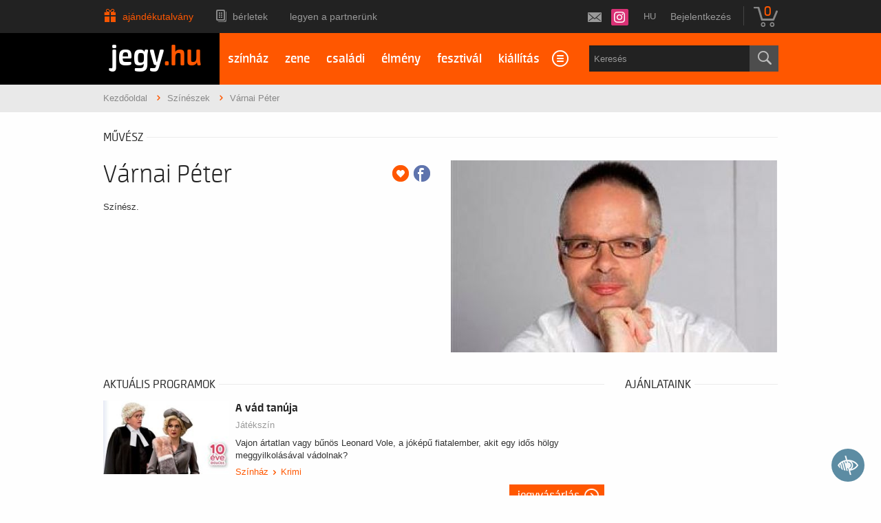

--- FILE ---
content_type: text/html; charset=UTF-8
request_url: https://www.jegy.hu/person/peter-varnai-15892
body_size: 27217
content:
<!DOCTYPE html>
<html class="no-js" lang="hu">
	<head>
		<meta charset="utf-8" />
		<meta name="viewport" content="width=device-width, initial-scale=1, maximum-scale=1" />
		<title>Jegy.hu | Várnai Péter</title>
		<link rel="canonical" href="https://www.jegy.hu/person/peter-varnai-15892" />
		<link rel="icon" href="/resources/images/favicons/favicon_jegy.ico">
		<meta name="description" content="A Jegy.hu -n színházi előadásokra, koncertre, fesztiválra, sporteseményre vásárolhat jegyet. Színházjegy, koncertjegy, fesztivál, online jegyvásárlás" />

		<meta name="keywords" content="Jegy, Jegyvásárlás, label_theatre_ticket, label_concert_ticket, Színház, program_subtype_koncert, Fesztivál, label_buy_tickets_online, interface_lang_boxoffice" />

		
		<meta property="og:title" content="Jegy.hu - Várnai Péter" />

		<meta property="og:type" content="website" />

		<meta property="og:site_name" content="Jegy.hu" />

		<meta property="og:image" content="https://pb2.jegy.hu/imgs/system-4/actor/000/015/892/varnai-peter-222-131-160336.jpg" />

		<meta property="og:url" content="https://www.jegy.hu/person/varnai-peter-15892" />

		<meta property="og:description" content="Színész." />

		<link rel="stylesheet" href="/resources/css/fonts/fontkit.css?v=1769438627" />
		<link rel="stylesheet" href="/resources/css/app.css?v=1769438627" />
		<link rel="stylesheet" href="/resources/js/libs/jquery.qtip/jquery.qtip.min.css?v=1769438627" />
		
<link rel="stylesheet" href="/resources/js/libs/cookieconsent/cookieconsent.css?v=1769438627" type="text/css" media="screen" />

<link rel="stylesheet" href="/resources/js/libs/jquery.fancybox/jquery.fancybox.min.css?v=1769438627" type="text/css" media="screen" />

		<style type="text/css" media="screen">
<!--

-->
</style>
		<meta name="apple-itunes-app" content="app-id=550437783" />
		<meta name="google-play-app" content="app-id=com.interticket.interticket" />
		<script type="text/javascript">
	
	var prefixbox_enabled = true;
	
</script>
		<script src="/resources/js/vendor/custom.modernizr.js?v=1769438627"></script>
		<script src="/resources/js/jquery-2.2.4.min.js?v=1769438627"></script>
		<script src="/resources/js/mylibs/common.js?v=1769438627"></script>
		<script src="/resources/js/libs/jquery.qtip/jquery.qtip.min.js?v=1769438627"></script>
		<script src="/resources/js/libs/jquery.number.min.js?v=1769438627"></script>
		

<!-- Prefixbox Integration -->
<link rel="preconnect" href="https://integration.prefixbox.com/" />
<link rel="dns-prefetch" href="https://integration.prefixbox.com/" />
<link rel="preconnect" href="https://api.prefixbox.com/" />
<link rel="dns-prefetch" href="https://api.prefixbox.com/" />
<script>
	window.prefixboxAnalytics=window.prefixboxAnalytics||function(t,s,p,o){(window.pfbxQueue=window.pfbxQueue||[]).push({type:t,source:s,params:p,overrideObject:o});};
	window.prefixboxFunctions=window.prefixboxFunctions||{}; window.prefixboxCustomerFunctions=window.prefixboxCustomerFunctions||{};
</script>
<script
	id="prefixbox-integration-v2"
	async
	defer
	fetchpriority="high"
	type="text/javascript"
	src="https://integration.prefixbox.com/8deb2c23-dd26-4c07-96e3-610c8c1918d9/"
></script>
<!-- End Prefixbox Integration -->


<script type="text/javascript">window.$crisp=[];window.CRISP_WEBSITE_ID="55cff766-ea7f-4a90-a0ec-2f2a22faa919";(function(){d=document;s=d.createElement("script");s.src="https://client.crisp.chat/l.js";s.async=1;d.getElementsByTagName("head")[0].appendChild(s);})();</script>





<!-- Google Tag Manager -->
<script>
window.dataLayer = window.dataLayer || [];
function gtag(){
dataLayer.push(arguments);
}
gtag('consent', 'default', {

					'ad_storage': 'denied',

					'ad_user_data': 'denied',

					'ad_personalization': 'denied',

					'analytics_storage': 'denied',

					'personalization_storage': 'denied',

					'functionality_storage': 'granted',

					'security_storage': 'granted'

				});
(function(w,d,s,l,i){w[l]=w[l]||[];w[l].push({'gtm.start':new Date().getTime(),event:'gtm.js'});
var f=d.getElementsByTagName(s)[0],j=d.createElement(s),dl=l!='dataLayer'?'&l='+l:'';
j.async=true;j.src='https://www.googletagmanager.com/gtm.js?id='+i+dl;f.parentNode.insertBefore(j,f);
})(window,document,'script','dataLayer','GTM-N6M7VKN');
var cc_cookie = document.cookie.match('(^|;)\\s*cc_cookie\\s*=\\s*([^;]+)')?.pop() || '';if (cc_cookie) {
					cc_cookie = JSON.parse(decodeURIComponent(cc_cookie));
					if (cc_cookie && cc_cookie.categories) {
						gtag('consent', 'update', {
							'ad_storage': cc_cookie.categories.indexOf('marketing') > -1 ? 'granted' : 'denied',
							'ad_user_data': cc_cookie.categories.indexOf('marketing') > -1 ? 'granted' : 'denied',
							'ad_personalization': cc_cookie.categories.indexOf('marketing') > -1 ? 'granted' : 'denied',
							'analytics_storage': cc_cookie.categories.indexOf('statistics') > -1 ? 'granted' : 'denied',
							'personalization_storage': cc_cookie.categories.indexOf('statistics') > -1 ? 'granted' : 'denied',
							'functionality_storage': 'granted',
							'security_storage': 'granted'
						});
					}
				}</script>
<!-- End Google Tag Manager -->


<script type="application/ld+json">
						{
						"@context": "https://schema.org",
						"@type": "BreadcrumbList",
						"itemListElement": [{
				"@type": "ListItem",
				"position": 1,
				"item":
				{
				"@id": "/person",
				"name": "Színészek"
				}
			},{
				"@type": "ListItem",
				"position": 2,
				"item":
				{
				"@id": "https://www.jegy.hu/person/varnai-peter-15892",
				"name": "Várnai Péter"
				}
			}]
			}
			</script>


	</head>
	<body class="">
		
<!-- Google Tag Manager (noscript) -->
<noscript><iframe src="https://www.googletagmanager.com/ns.html?id=GTM-N6M7VKN" height="0" width="0" style="display:none;visibility:hidden"></iframe></noscript>
<!-- End Google Tag Manager (noscript) -->


		<div class="jegyhu_main container">
			
<div class="topMenuContainer">
	<div class="row">
		<div class="large-12 columns">
			<nav class="top-bar">
				<section class="top-bar-section">
					<ul class="left top-menu-items">
									<li class="gift_card_christmas">
			<a href="/ajandekkartya">Ajándékutalvány</a>
		</li>
				<li class="season_ticket">
			<a href="/seasonticket">Bérletek</a>
		</li>
				<li>
			<a href="https://www.jegy.hu/articles/1253/legyen-a-partnerunk">Legyen a partnerünk</a>
		</li>
						</ul>
					<ul class="right">
						<li>
							<!--a id="twitterLink" href="https://twitter.com/jegy_hu" target="_blank"></a-->
							<a id="instagramLink" href="https://www.instagram.com/jegyhu" target="_blank"></a>
							<!--a id="facebookLink" href="https://www.facebook.com/jegyhu" target="_blank"></a-->
							<a id="newsletterLink" href="https://www.jegy.hu/user/newsletter" data-tooltip title="Feliratkozás a Jegy.hu hírlevelére"></a>
						</li>
						<li>
							<div style="position:relative">
								<a id="main_lang_select2" data-tooltip title="Magyar">hu</a>
								<div id="main_lang_list2" class="lang_select_box">
									
									<div class="flag flag-en"></div>
									<a href="?lang=en" rel="nofollow">English</a><br>
									
									<div class="flag flag-da"></div>
									<a href="?lang=da" rel="nofollow">Dansk</a><br>
									
									<div class="flag flag-hu"></div>
									<a href="?lang=hu" rel="nofollow">Magyar</a><br>
									
									<div class="flag flag-sk"></div>
									<a href="?lang=sk" rel="nofollow">Slovenčina</a><br>
									
									<div class="flag flag-pl"></div>
									<a href="?lang=pl" rel="nofollow">Polski</a><br>
									
									<div class="flag flag-de"></div>
									<a href="?lang=de" rel="nofollow">Deutsch</a><br>
									
								</div>
							</div>
						</li>
																								<li class="no-dropdown">
										<a href="https://www.jegy.hu/user/login">Bejelentkezés</a>
									</li>
																					<li class="divider"></li>
						<li>
							<div id="basket_holder">
	<div class="basket" id="basketLayerButton">0</div>
</div>
<div id="basketLayer">
	<div>
		<div class="autocompleteRow">
			<div class="firstInfoRow group">
				<div class="left">
					<h4><span class="highlight" id="product_count">0</span> tétel a kosárban</h4>
				</div>
				<div class="right">
					<span class="grayText">Kosáridő:</span> <div class="countdown countdown-fixed" id="miniBasketTimeHolder">00:00</div>
				</div>
			</div>
			<hr/>
		</div>
		<div id="miniBasketProducts">
					</div>
		<div class="autocompleteRow group right">
			<div class="right">Összesen fizetendő: <span class="price totalPrice">0 Ft</span></div>
			<div>
				<a href="https://www.jegy.hu/basket" class="button moreIcon goToOrder">tovább a kosárba</a>
			</div>
		</div>
	</div>
</div>
						</li>
					</ul>
				</section>
			</nav>
		</div>
	</div>
</div>



<div class="headerContainer mobile-giftcard">
	<div class="row">
		<div class="large-3 blackBackground columns logo">
			<a href="https://www.jegy.hu/">
				<h2>jegy<span class="highlight">.hu</span></h2>
			</a>
		</div>
		<div class="large-9 columns mainBackground">
			<div class="row">
				<nav class="large-8 columns menu">
					<div id="horizontalMenu">
						<ul>
										<li>
			<a href="/event/category/szinhaz-1">színház</a>
		</li>
				<li>
			<a href="/event/category/koncert-zene-3">zene</a>
		</li>
				<li>
			<a href="/gyerek">családi</a>
		</li>
				<li>
			<a href="/event/category/elmenyprogram-11">élmény</a>
		</li>
				<li>
			<a href="https://fesztival.jegy.hu/">fesztivál</a>
		</li>
				<li>
			<a href="/event/category/muzeum-kiallitas-6">kiállítás</a>
		</li>
				<li>
			<a href="/event/category/mozi-2">mozi</a>
		</li>
							</ul>
					</div>
					<a class="smallScreenBasketIcon" href="https://www.jegy.hu/basket" style="display:none"><span id="smallScreenBasketValue">0</span></a>
											<a class="smallScreenSearchIcon" href="#" style="display:none"></a>
										<a class="smallScreenGiftIcon" href="/ajandekkartya" style="display:none"></a>
					<div id="verticalMenu">
						<ul>
							<li><div class="dinamicMenu"></div></li>
						</ul>
						<div id="verticalMenuBox">
							<ul>
											<li>
			<a href="/ticketsearch">Összes esemény</a>
		</li>
				<li>
			<a href="/seasonticket">Bérletek</a>
		</li>
				<li>
			<a href="/calendar">Dátum szerint</a>
		</li>
				<li>
			<a href="/venue_list">Rendezvényhelyszínek</a>
		</li>
				<li>
			<a href="/city">Városok</a>
		</li>
				<li>
			<a href="/person">Színészek</a>
		</li>
				<li>
			<a href="/ajandekkartya">Ajándékutalvány</a>
		</li>
				<li>
			<a href="/ticketsearch/foreigners">Külföldieknek</a>
		</li>
								</ul>
						</div>
					</div>
				</nav>
				
									<div class="large-4 columns searchHolder">
						<form method="get" action="/pfsearch" class="custom searchForm" id="generalSearchForm">
							<input type="search" name="q" id="generalSearch" placeholder="Keresés" autocomplete="off" />
							<button id="searchButton" value="Keresés"><span class="graySearch"></span></button>
							<div class="autocomplete">
								<div class="preloader_c fullMarginTop" style="display:block"></div>
								<div class="not_found">nincs találat...</div>
								<div id="row_holder"></div>
								<div class="moreResult" style="display: none;">
									<a href="#" onclick="return false;"> további találatok <span class="numb">(36)</span></a>
								</div>
							</div>
						</form>
					</div>
							</div>
		</div>
	</div>
</div>


<script type="text/html" id="autocomplete_sample_program_type">
	<div class="autocompleteRow group">
		<a href="/event/category/%name_url%-%id%?q=%name_url%&sgtype=category">%name% <span class="numb">(%cnt%)</span></a>
	</div>
</script>
<script type="text/html" id="autocomplete_sample_program_sub_type">
	<div class="autocompleteRow group">
		<a href="/event/category/%parent_name_url%-%parent_id%/subcategory/%name_url%-%id%?q=%name_url%&sgtype=subcategory">%parent_name% &gt; %name% <span class="numb">(%cnt%)</span></a
	</div>
</script>
<script type="text/html" id="autocomplete_sample_city">
	<div class="autocompleteRow group">
		<a href="/event/category/all/city/%name_url%">%name% <span class="numb">(%cnt%)</span></a>
	</div>
</script>
<script type="text/html" id="autocomplete_sample_program">
	<div class="autocompleteRow group">
		<div class="atocompleteImgHolder">
			<a href="%ProgramLink%" onmousedown="this.href=\'/event/search_jump?ref=%ref%&url=%ProgramLink%\';"><img _src="%ThumbURL%" /></a>
		</div>
		<div class="autocompleteDetails">
			<div class="autocompleteTitle">
				<a href="%ProgramLink%" onmousedown="this.href=\'/event/search_jump?ref=%ref%&url=%ProgramLink%\';">%Name%</a>
			</div>
			<a class="place" href="/venue/%VenueNameURL%" onmousedown="this.href=\'/event/search_jump?ref=%ref%&url=/venue/%VenueNameURL%\';">%VenueName%, %City%</a>
		</div>
	</div>
</script>
<script type="text/html" id="autocomplete_sample_person">
	<div class="autocompleteRow group">
		<div class="atocompleteImgHolder">
			<a href="%url%" onmousedown="this.href=\'/event/search_jump?ref=%ref%&url=%url%\';"><img _src="%ThumbURL%" /></a>
		</div>
		<div class="autocompleteDetails">
			<div class="autocompleteTitle">
				<a href="%url%" onmousedown="this.href=\'/event/search_jump?ref=%ref%&url=%url%\';">
											%LastName% %FirstName%
									</a>
			</div>
		</div>
	</div>
</script>
<script type="text/html" id="autocomplete_sample_venue">
	<div class="autocompleteRow group">
		<div class="atocompleteImgHolder">
			<a href="%url%" onmousedown="this.href=\'/event/search_jump?ref=%ref%&url=%url%\';"><img _src="%ThumbURL%" /></a>
		</div>
		<div class="autocompleteDetails">
			<div class="autocompleteTitle"><a href="%url%" onmousedown="this.href=\'/event/search_jump?ref=%ref%&url=%url%\';">%ServerName%</a></div>
		</div>
	</div>
</script>


			<div class="breadcrumbsContainer">
	<div class="row">
		<div class="large-12 columns">
			<ul itemscope itemtype="http://schema.org/BreadcrumbList" class="breadcrumbs">
				<li itemprop="itemListElement" itemscope itemtype="http://schema.org/ListItem">
					<a href="https://www.jegy.hu/" itemprop="item">
						<span itemprop="name">Kezdőoldal</span>
						<meta itemprop="position" content="1" />
					</a>
				</li>
									<li itemprop="itemListElement" itemscope itemtype="http://schema.org/ListItem">
						<a href="/person" itemprop="item">
							<span itemprop="name">Színészek</span>
						</a>
						<meta itemprop="position" content="2" />
					</li>
														<li itemprop="itemListElement" itemscope itemtype="http://schema.org/ListItem" class="current">Várnai Péter						<meta itemprop="name" content="Várnai Péter" />
						<meta itemprop="position" content="3" />
					</li>
												</ul>
		</div>
	</div>
</div>
									
<script type="application/ld+json">
			{
			"@context": "http://schema.org/",
			"@type": "Person",
			"familyName": "Várnai",
			"givenName": "Péter",
			"birthPlace": "",
			"birthDate": "",
			"image": "https://pb2.jegy.hu/imgs/system-4/actor/000/015/892/222-131-160336.jpg",
			"url": "https://www.jegy.hu/person/varnai-peter-15892",
			"performerIn": [
				{
						"@type": "Event",
						"name": "A vád tanúja",
						"startDate": "2026-02-13T19:00",
						"eventStatus" : "https://schema.org/EventScheduled",
						"eventAttendanceMode" : "https://schema.org/OnlineEventAttendanceMode",
						"location": {
							"@type": "Place",
							"name": "Játékszín",
							"address": {
								"@type": "PostalAddress",
								"addressLocality": "Budapest",
								"postalCode": "1066",
								"streetAddress": "Teréz krt. 48."
							}
						},
						"url": "https://www.jegy.hu/program/a-vad-tanuja-182180/1372451",
						"image": "https://pb2.jegy.hu/imgs/system-4/program/000/182/180/a-vad-tanuja-222-131-269197.jpg"
					},{
						"@type": "Event",
						"name": "A vád tanúja",
						"startDate": "2026-02-23T19:00",
						"eventStatus" : "https://schema.org/EventScheduled",
						"eventAttendanceMode" : "https://schema.org/OnlineEventAttendanceMode",
						"location": {
							"@type": "Place",
							"name": "Játékszín",
							"address": {
								"@type": "PostalAddress",
								"addressLocality": "Budapest",
								"postalCode": "1066",
								"streetAddress": "Teréz krt. 48."
							}
						},
						"url": "https://www.jegy.hu/program/a-vad-tanuja-182180/1372452",
						"image": "https://pb2.jegy.hu/imgs/system-4/program/000/182/180/a-vad-tanuja-222-131-269197.jpg"
					},{
						"@type": "Event",
						"name": "A vád tanúja",
						"startDate": "2026-03-10T19:00",
						"eventStatus" : "https://schema.org/EventScheduled",
						"eventAttendanceMode" : "https://schema.org/OnlineEventAttendanceMode",
						"location": {
							"@type": "Place",
							"name": "Játékszín",
							"address": {
								"@type": "PostalAddress",
								"addressLocality": "Budapest",
								"postalCode": "1066",
								"streetAddress": "Teréz krt. 48."
							}
						},
						"url": "https://www.jegy.hu/program/a-vad-tanuja-182180/1386831",
						"image": "https://pb2.jegy.hu/imgs/system-4/program/000/182/180/a-vad-tanuja-222-131-269197.jpg"
					}
			]}
			</script>

<div class="row">
	<div class="large-12 columns">
		<div class="h4Title">
			<h4>művész</h4>
			<div class="lineHolder"><hr /></div>
		</div>
	</div>
</div>
<article class="row programLarge">
	<div class="large-6 columns img474wrapper">
		<div class="rateContainer" data-thumb-index="0" data-imagecount="1">
							<img src="https://pb2.jegy.hu/imgs/system-4/actor/000/015/892/varnai-peter-474-279-160336.jpg" title="Várnai Péter" alt="Várnai Péter" class="mainImg img474 cursorPointer" id="actorMainImage" />
								</div>
	</div>
	<div class="large-6 columns programInfo">
		<span style="float: right;">
							<a class="addToFav" href="#"></a>
										<a href="https://www.facebook.com/sharer/sharer.php?u=https%3A%2F%2Fwww.jegy.hu%2Fperson%2Fvarnai-peter-15892" class="icons-facebook" title="Megosztás Facebookon" target="_blank"></a>
					</span>
					<h1>Várnai Péter</h1>
				<div class="placeContainer">
					</div>
		<div id="actorInfo" class="descript actorInfo">
			<div class="textLineHeight">
				<p>Színész.</p>			</div>
					</div>
		
											</div>
</article>

<div class="row">
	<div class="large-9 columns">

					<div class="row">
				<div class="large-12 columns">
					<div class="h4Title">
						<h4>Aktuális programok</h4>
						<div class="lineHolder"> <hr/> </div>
					</div>
				</div>
			</div>
			<div class="programBoxesContainer programList">
				<div class="row programBoxes">
					
						<!-- Big List View -->
													<div class="large-12 columns">
								<div class="programBox bigList">
									<div class="mainImgContainer">
										<a href="/program/a-vad-tanuja-182180"> <img alt="A vád tanúja" src="https://pb2.jegy.hu/imgs/system-4/program/000/182/180/a-vad-tanuja-222-131-269197.jpg"> </a>
									</div>
									<div class="infoContent">
										<div class="generalInfo">
											<a href="/program/a-vad-tanuja-182180"> <h2>A vád tanúja</h2> </a>
											<a class="place" href="/venue/jatekszin">Játékszín</a>
											<div class="description">
												<p>Vajon ártatlan vagy bűnös Leonard Vole, a jóképű fiatalember, akit egy idős hölgy meggyilkolásával vádolnak?</p>
											</div>
																							<div class="categoriesBreadCrumb">
													<a class="highlight" href="https://www.jegy.hu/event/category/szinhaz-1/">Színház</a>&nbsp;<span class="divider"></span>&nbsp;<a class="highlight" href="https://www.jegy.hu/event/subcategory/krimi-222/">Krimi</a>
												</div>
																					</div>
																					<div class="ticketInfo">
												<a class="button moreIcon" href="https://www.jegy.hu/program/a-vad-tanuja-182180">Jegyvásárlás</a>
											</div>
																			</div>
								</div>
							</div>
						
									</div>
			</div>
		
		<div class="section-container auto" data-section>
			<ul class="tabs" data-tabs id="programdetails-tabs">
				<li class="tabs-title is-active"><a href="#panel1" aria-selected="true">pályafutás</a></li>
				<li class="tabs-title"><a href="#panel2">korábbi szerepek</a></li>
				<li class="tabs-title"><a href="#panel3">Képek, videók</a></li>
			</ul>
		</div>
		<div class="tabs-content" data-tabs-content="programdetails-tabs">
			
			<div class="tabs-panel is-active" id="panel1">
									 <p>Színész.</p>							</div>
			
			<div class="tabs-panel" id="panel2">
									<div class="programBoxesContainer programList">
						<div class="row programBoxes">

															<div class="large-12 columns">
									<div class="programBox smallList">
										<div class="mainImgContainer">
											<img src="https://pb2.jegy.hu/imgs/system-4/program/000/128/447/a-vad-tanuja-222-131-176996.jpg" alt="A vád tanúja" />
										</div>
										<div class="infoContent">
											<div class="generalInfo">
												<h2>A vád tanúja</h2>
												<span class="place">Bálint Ágnes Kulturális Központ</span>
												<ul>
													<li>Jegyző</li>
												</ul>
											</div>
										</div>
									</div>
								</div>
															<div class="large-12 columns">
									<div class="programBox smallList">
										<div class="mainImgContainer">
											<img src="https://pb2.jegy.hu/imgs/system-4/program/000/112/384/a-vad-tanuja-222-131-201258.jpg" alt="A vád tanúja" />
										</div>
										<div class="infoContent">
											<div class="generalInfo">
												<h2>A vád tanúja</h2>
												<span class="place">Játékszín Nonprofit Közhasznú Kft.</span>
												<ul>
													<li>Jegyző</li>
												</ul>
											</div>
										</div>
									</div>
								</div>
															<div class="large-12 columns">
									<div class="programBox smallList">
										<div class="mainImgContainer">
											<img src="https://pb2.jegy.hu/imgs/system-4/program/000/125/482/a-vad-tanuja-222-131-171937.jpg" alt="A VÁD TANÚJA" />
										</div>
										<div class="infoContent">
											<div class="generalInfo">
												<h2>A VÁD TANÚJA</h2>
												<span class="place">Játékszín Nonprofit Közhasznú Kft.</span>
												<ul>
													<li>Jegyző</li>
												</ul>
											</div>
										</div>
									</div>
								</div>
															<div class="large-12 columns">
									<div class="programBox smallList">
										<div class="mainImgContainer">
											<img src="https://pb2.jegy.hu/imgs/system-4/program/000/155/758/a-vad-tanuja-222-131-229534.jpg" alt="A vád tanúja" />
										</div>
										<div class="infoContent">
											<div class="generalInfo">
												<h2>A vád tanúja</h2>
												<span class="place">Játékszín Nonprofit Közhasznú Kft.</span>
												<ul>
													<li>Jegyző</li>
												</ul>
											</div>
										</div>
									</div>
								</div>
															<div class="large-12 columns">
									<div class="programBox smallList">
										<div class="mainImgContainer">
											<img src="https://pb2.jegy.hu/imgs/system-4/program/000/140/838/a-vad-tanuja-jatekszin-222-131-202476.jpg" alt="A vád tanúja - Játékszín" />
										</div>
										<div class="infoContent">
											<div class="generalInfo">
												<h2>A vád tanúja - Játékszín</h2>
												<span class="place">Kálmán Imre Művelődési Központ</span>
												<ul>
													<li>Jegyző</li>
												</ul>
											</div>
										</div>
									</div>
								</div>
							
						</div>
					</div>
							</div>
		  
		  <div class="tabs-panel" id="panel3">
																				<ul class="clearing-thumbs">
											<li>
							<a data-fancybox="gallery" href="https://pb2.jegy.hu/imgs/system-4/actor/000/015/892/varnai-peter-original-160336.jpg">
								<img src="https://pb2.jegy.hu/imgs/system-4/actor/000/015/892/varnai-peter-134-79-160336.jpg" alt="Várnai Péter" />
							</a>
						</li>
										</ul>
										</div>
		</div> 
	</div>

			<div class="large-3 columns recommendationLeft">
			<div class="h4Title">
				<h4>Ajánlataink</h4>
				<div class="lineHolder"><hr /></div>
			</div>
			<div class="row programBoxes">
						</div>
		</div>
	</div>


	<!-- Microsoft Clarity -->
	<script type="text/javascript">
	(
		function(c,l,a,r,i,t,y){
			c[a]=c[a]||function(){
				(c[a].q=c[a].q||[]).push(arguments)
			};
			t=l.createElement(r);
			t.async=1;
			t.src="https://www.clarity.ms/tag/"+i+"?ref=gtm2";
			y=l.getElementsByTagName(r)[0];
			y.parentNode.insertBefore(t,y);
		}
	)(window,document,"clarity","script","q9od8og5ie");
	</script>
	<!-- Microsoft Clarity -->


<script>
	// Create BP element on the window
	window["bp"] = window["bp"] || function () {
		(window["bp"].q = window["bp"].q || []).push(arguments);
	};
	window["bp"].l = 1 * new Date();

	// Insert a script tag on the top of the head to load bp.js
	scriptElement = document.createElement("script");
	firstScript = document.getElementsByTagName("script")[0];
	scriptElement.async = true;
	scriptElement.src = 'https://pixel.barion.com/bp.js';
	firstScript.parentNode.insertBefore(scriptElement, firstScript);
	window['barion_pixel_id'] = 'BP-Q3HLl7SDfd-1C';

	// Send init event
	bp('init', 'addBarionPixelId', window['barion_pixel_id']);
</script>

<noscript>
	<img height="1" width="1" style="display:none" alt="Barion Pixel" src="https://pixel.barion.com/a.gif?ba_pixel_id='BP-Q3HLl7SDfd-1C'&ev=contentView&noscript=1">
</noscript>


						
<div id="revAccessibility" class="reveal tiny" data-reveal data-overlay="false">
	<h5>Akadálymentesítés menü</h5>
	<div class="row">
		<div class="large-12 columns">
			<div class="acc-quantity">
				<svg viewBox="0 0 26 26" fill="none" xmlns="http://www.w3.org/2000/svg" height="35" width="35">
					<path d="M6.5 20.3334C6.26943 20.3334 6.07642 20.2555 5.92096 20.0999C5.76532 19.9444 5.6875 19.7514 5.6875 19.5209C5.6875 19.2903 5.76532 19.0973 5.92096 18.9418C6.07642 18.7862 6.26943 18.7084 6.5 18.7084H19.5C19.7306 18.7084 19.9236 18.7862 20.079 18.9418C20.2347 19.0973 20.3125 19.2903 20.3125 19.5209C20.3125 19.7514 20.2347 19.9444 20.079 20.0999C19.9236 20.2555 19.7306 20.3334 19.5 20.3334H6.5ZM8.23333 15.1271L12.0166 5.06675C12.0749 4.91671 12.1673 4.79863 12.2937 4.7125C12.4201 4.62638 12.5639 4.58331 12.7251 4.58331H13.2958C13.457 4.58331 13.6008 4.62809 13.7272 4.71765C13.8536 4.8072 13.9459 4.927 14.0043 5.07704L17.7458 15.1436C17.8263 15.3813 17.7989 15.6042 17.6635 15.8126C17.5281 16.0208 17.3326 16.1249 17.0771 16.1249C16.9202 16.1249 16.7786 16.0819 16.6522 15.996C16.5258 15.9098 16.4334 15.7882 16.3751 15.6311L15.4686 13.0707H10.5438L9.60402 15.6479C9.5457 15.798 9.45615 15.915 9.33535 15.9989C9.21456 16.0829 9.07572 16.1249 8.91881 16.1249C8.65213 16.1249 8.44829 16.018 8.30727 15.8042C8.16626 15.5903 8.14161 15.3646 8.23333 15.1271ZM11.0145 11.7333H14.9646L13.0645 6.40819H12.9561L11.0145 11.7333Z" fill="currentColor"></path>
				</svg>
				Betűméret növelése
				<div>
					<button id="acc-zoom-out-btn" disabled="disabled"> <i>-</i> </button>
					<span id="acc-zoom-level">100%</span>
					<button id="acc-zoom-in-btn"> <i>+</i> </button>
				</div>
			</div>
			<button id="acc-hilight-links-btn" class="acc-switch">
				<svg viewBox="0 0 26 26" fill="none" xmlns="http://www.w3.org/2000/svg" width="30" height="30">
					<path d="M7.62508 17.9167C6.26478 17.9167 5.10525 17.4374 4.1465 16.4786C3.18775 15.52 2.70837 14.3607 2.70837 13.0006C2.70837 11.6404 3.18775 10.4809 4.1465 9.52198C5.10525 8.56287 6.26478 8.08331 7.62508 8.08331H10.8959C11.1261 8.08331 11.3191 8.16122 11.4747 8.31704C11.6305 8.47286 11.7084 8.66596 11.7084 8.89635C11.7084 9.12656 11.6305 9.31949 11.4747 9.47512C11.3191 9.63058 11.1261 9.70831 10.8959 9.70831H7.62373C6.71481 9.70831 5.93924 10.0295 5.297 10.6719C4.65458 11.3144 4.33337 12.0904 4.33337 13C4.33337 13.9097 4.65458 14.6857 5.297 15.3281C5.93924 15.9705 6.71481 16.2917 7.62373 16.2917H10.8959C11.1261 16.2917 11.3191 16.3696 11.4747 16.5255C11.6305 16.6813 11.7084 16.8743 11.7084 17.1045C11.7084 17.3349 11.6305 17.5278 11.4747 17.6833C11.3191 17.8389 11.1261 17.9167 10.8959 17.9167H7.62508ZM9.75004 13.8125C9.51983 13.8125 9.32691 13.7346 9.17127 13.5788C9.01545 13.423 8.93754 13.23 8.93754 12.9997C8.93754 12.7694 9.01545 12.5764 9.17127 12.421C9.32691 12.2653 9.51983 12.1875 9.75004 12.1875H16.25C16.4802 12.1875 16.6732 12.2654 16.8288 12.4212C16.9846 12.5771 17.0625 12.7701 17.0625 13.0003C17.0625 13.2307 16.9846 13.4236 16.8288 13.5791C16.6732 13.7347 16.4802 13.8125 16.25 13.8125H9.75004ZM15.1041 17.9167C14.8739 17.9167 14.681 17.8388 14.5254 17.683C14.3696 17.5272 14.2916 17.3341 14.2916 17.1037C14.2916 16.8735 14.3696 16.6806 14.5254 16.5249C14.681 16.3695 14.8739 16.2917 15.1041 16.2917H18.3764C19.2853 16.2917 20.0608 15.9705 20.7031 15.3281C21.3455 14.6857 21.6667 13.9097 21.6667 13C21.6667 12.0904 21.3455 11.3144 20.7031 10.6719C20.0608 10.0295 19.2853 9.70831 18.3764 9.70831H15.1041C14.8739 9.70831 14.681 9.6304 14.5254 9.47458C14.3696 9.31876 14.2916 9.12575 14.2916 8.89554C14.2916 8.66515 14.3696 8.47223 14.5254 8.31677C14.681 8.16113 14.8739 8.08331 15.1041 8.08331H18.375C19.7353 8.08331 20.8948 8.56269 21.8536 9.52144C22.8123 10.48 23.2917 11.6394 23.2917 12.9995C23.2917 14.3596 22.8123 15.5191 21.8536 16.4781C20.8948 17.4372 19.7353 17.9167 18.375 17.9167H15.1041Z" fill="currentColor"></path>
				</svg>
				Linkek kiemelése
				<span>
					<span>Alt</span> + <span>L</span>
				</span>
			</button>
			<button id="acc-disable-animations-btn" class="acc-switch">
				<svg viewBox="0 0 26 26" fill="none" xmlns="http://www.w3.org/2000/svg" width="30" height="30">
					<path d="M9.75004 23.2917C8.77233 23.2917 7.85773 23.107 7.00623 22.7376C6.15491 22.3682 5.41048 21.8647 4.77294 21.2271C4.13539 20.5896 3.63192 19.8452 3.2625 18.9939C2.89308 18.1424 2.70837 17.2277 2.70837 16.25C2.70837 14.8778 3.06849 13.6198 3.78873 12.476C4.50878 11.3323 5.47232 10.4724 6.67933 9.89602C7.02654 9.17091 7.4699 8.5386 8.0094 7.9991C8.54908 7.45942 9.17795 7.0195 9.89602 6.67933C10.4501 5.48622 11.2977 4.52612 12.4386 3.79902C13.5795 3.07192 14.85 2.70837 16.25 2.70837C17.2277 2.70837 18.1424 2.89308 18.9939 3.2625C19.8452 3.63192 20.5896 4.13539 21.2271 4.77294C21.8647 5.41048 22.3682 6.15491 22.7376 7.00623C23.107 7.85773 23.2917 8.77233 23.2917 9.75004C23.2917 11.1874 22.9334 12.4583 22.2168 13.5626C21.5 14.6667 20.5346 15.5138 19.3207 16.1041C18.9735 16.8292 18.5319 17.4598 17.9958 17.9958C17.4598 18.5319 16.8292 18.9735 16.1041 19.3207C15.5277 20.5139 14.6746 21.474 13.5447 22.2011C12.415 22.9282 11.1501 23.2917 9.75004 23.2917ZM9.77089 21.6667C10.4709 21.6667 11.1604 21.5243 11.8395 21.2396C12.5188 20.9549 13.0931 20.5347 13.5626 19.9791C12.4875 20.0765 11.474 19.9386 10.5219 19.5656C9.56985 19.1927 8.7438 18.6597 8.04379 17.9666C7.34378 17.2666 6.80735 16.4423 6.4345 15.4939C6.06147 14.5452 5.92362 13.5334 6.02094 12.4584C5.47223 12.9347 5.05379 13.5072 4.76562 14.176C4.47746 14.8448 4.33337 15.5361 4.33337 16.25C4.33337 17.0084 4.47782 17.7143 4.76671 18.3677C5.0556 19.0211 5.44379 19.5916 5.93129 20.0791C6.42565 20.5666 6.99964 20.9531 7.65325 21.2385C8.30668 21.524 9.01256 21.6667 9.77089 21.6667ZM13 18.4167C13.8181 18.4167 14.5567 18.2535 15.2157 17.927C15.8748 17.6006 16.4181 17.2013 16.8459 16.7291C15.7598 16.8265 14.7408 16.6858 13.7887 16.3072C12.8366 15.9287 12.0106 15.393 11.3106 14.7001C10.6106 14 10.0713 13.1757 9.6929 12.2271C9.31427 11.2784 9.17362 10.2611 9.27094 9.17506C8.77784 9.62356 8.37683 10.1791 8.0679 10.8418C7.75878 11.5042 7.60423 12.2237 7.60423 13C7.60423 13.7584 7.74416 14.4625 8.02402 15.1125C8.30388 15.7625 8.69307 16.3313 9.19158 16.8188C9.67908 17.3243 10.2461 17.7171 10.8927 17.9969C11.5393 18.2768 12.2417 18.4167 13 18.4167ZM16.2709 15.1667C16.5959 15.1667 16.9074 15.1396 17.2053 15.0855C17.5032 15.0313 17.8056 14.95 18.1126 14.8417C18.5098 13.7584 18.5685 12.7157 18.2886 11.7136C18.0087 10.7115 17.5258 9.8674 16.8396 9.18129C16.1535 8.49518 15.3094 8.01219 14.3074 7.73233C13.3053 7.45247 12.2626 7.51115 11.1792 7.90837C11.0709 8.21532 10.9896 8.51775 10.9355 8.81567C10.8813 9.11358 10.8542 9.42504 10.8542 9.75004C10.8542 10.5084 10.9942 11.2125 11.274 11.8625C11.5539 12.5125 11.9466 13.0813 12.4521 13.5688C12.9396 14.0743 13.5084 14.4671 14.1584 14.7469C14.8084 15.0268 15.5126 15.1667 16.2709 15.1667ZM20 13.575C20.5278 13.1056 20.9375 12.5518 21.2293 11.9137C21.5209 11.2755 21.6667 10.5542 21.6667 9.75004C21.6667 8.99171 21.5268 8.28754 21.2469 7.63754C20.9671 6.98754 20.5743 6.41879 20.0688 5.93129C19.5813 5.42574 19.0125 5.03303 18.3625 4.75317C17.7125 4.4733 17.0084 4.33337 16.25 4.33337C15.4722 4.33337 14.7628 4.48098 14.1218 4.77619C13.4809 5.07121 12.9153 5.48613 12.4251 6.02094C13.5111 5.92362 14.5302 6.06427 15.4822 6.4429C16.4343 6.82134 17.2603 7.35705 17.9604 8.05002C18.6604 8.75003 19.1996 9.57436 19.578 10.523C19.9565 11.4716 20.0971 12.489 20 13.575Z" fill="currentColor"></path>
				</svg>
				Animációk letiltása
				<span>
					<span>Alt</span> + <span>A</span>
				</span>
			</button>
			<!--button id="acc-black-white-colors-btn">Fekete-fehér színek</button-->
			<button id="acc-contrast-colors-btn" class="acc-switch">
				<svg viewBox="0 0 26 26" fill="none" xmlns="http://www.w3.org/2000/svg" width="30" height="30">
					<path d="M13 22.2083C10.7445 22.2083 8.82646 21.4287 7.24588 19.8696C5.66529 18.3107 4.875 16.4215 4.875 14.2019C4.875 13.0729 5.0886 12.0375 5.51579 11.0957C5.94281 10.1541 6.5223 9.30697 7.25427 8.55423L11.9771 3.92298C12.1257 3.7854 12.2889 3.68122 12.4667 3.61044C12.6444 3.53966 12.8222 3.50427 13 3.50427C13.1778 3.50427 13.3556 3.53966 13.5333 3.61044C13.7111 3.68122 13.8743 3.7854 14.0229 3.92298L18.7457 8.55423C19.4777 9.30697 20.0572 10.1594 20.4842 11.1114C20.9114 12.0635 21.125 13.0937 21.125 14.2019C21.125 16.4215 20.3347 18.3107 18.7541 19.8696C17.1735 21.4287 15.2555 22.2083 13 22.2083ZM13 20.5833V5.19996L8.39583 9.74996C7.76389 10.3458 7.28993 11.0201 6.97396 11.7728C6.65799 12.5256 6.5 13.3353 6.5 14.2019C6.5 15.9533 7.13194 17.4547 8.39583 18.7061C9.65972 19.9576 11.1944 20.5833 13 20.5833Z" fill="currentColor"></path>
				</svg>
				Kontrasztos színek
				<span>
					<span>Alt</span> + <span>C</span>
				</span>
			</button>
						<button id="acc-big-white-cursor-btn" class="acc-switch">
				<svg viewBox="0 0 26 26" fill="none" xmlns="http://www.w3.org/2000/svg" width="30" height="30">
					<path d="M8.52073 15.3541L10.8791 12.0626H15.8273L8.52073 6.31662V15.3541ZM15.9957 22.2709C15.65 22.4346 15.3042 22.452 14.9584 22.3229C14.6125 22.1936 14.3576 21.9561 14.1939 21.6103L10.9856 14.7165L8.6751 17.9354C8.39596 18.327 8.02961 18.4502 7.57606 18.3051C7.12268 18.1599 6.896 17.8499 6.896 17.375V4.9917C6.896 4.58202 7.07998 4.28826 7.44795 4.11041C7.81611 3.93274 8.16332 3.97093 8.48958 4.22497L18.2959 11.9416C18.6695 12.2277 18.7775 12.5903 18.6198 13.0292C18.4622 13.468 18.1493 13.6873 17.6811 13.6873H13.4854L16.6563 20.4687C16.8202 20.8145 16.8376 21.1603 16.7083 21.506C16.5792 21.852 16.3417 22.1069 15.9957 22.2709Z" fill="currentColor"></path>
				</svg>
				Nagy fehér kurzor
				<span>
					<span>Alt</span> + <span>W</span>
				</span>
			</button>
			<button id="acc-big-black-cursor-btn" class="acc-switch">
				<svg viewBox="0 0 26 26" fill="none" xmlns="http://www.w3.org/2000/svg" width="30" height="30">
					<path d="M15.9957 22.2709C15.65 22.4346 15.3042 22.452 14.9584 22.3229C14.6125 22.1936 14.3576 21.9561 14.1939 21.6103L10.9856 14.7165L8.6751 17.9354C8.39596 18.327 8.02961 18.4502 7.57606 18.3051C7.12268 18.1599 6.896 17.8499 6.896 17.375V4.9917C6.896 4.58202 7.07998 4.28826 7.44795 4.11041C7.81611 3.93274 8.16332 3.97093 8.48958 4.22497L18.2959 11.9416C18.6695 12.2277 18.7775 12.5903 18.6198 13.0292C18.4622 13.468 18.1493 13.6873 17.6811 13.6873H13.4854L16.6563 20.4687C16.8202 20.8145 16.8376 21.1603 16.7083 21.506C16.5792 21.852 16.3417 22.1069 15.9957 22.2709Z" fill="currentColor"></path>
				</svg>
				Nagy fekete kurzor
				<span>
					<span>Alt</span> + <span>B</span>
				</span>
			</button>
					</div>
	</div>
	<hr>
	<div class="row">
		<div class="large-12 columns">
			<button id="acc-reset-btn">Beállítások visszaállítása</button>
			<button id="acc-hide-all-btn" class="dark">Akadálymentesítés menü elrejtése</button>
		</div>
	</div>
	<button class="close-button" data-close aria-label="Close modal" type="button">
		<svg viewBox="0 0 24 24" stroke-width="1.5"><path d="M 19.5 4.5 L 4.5 19.5 M 4.5 4.501 L 19.5 19.5"></path></svg>
	</button>
</div>
<a id="accessibilityWindow" href="#"></a>


<section class="beforeFooter">
	<div class="row">
		<div class="large-4 columns">
			<h4>Ajándékozz jegy.hu<br><a href="/ajandekkartya">ajándékutalványt!</a></h4>
<p>Az ajándékutalvány a Jegy.hu rendszerében használható fel az elérhető programokra (színház, koncert, fesztivál, sport) történő jegyvásárláskor.</p>
		</div>
		<div class="large-4 columns">
			<h4>Kultúrát otthonról<br><a href="https://online.jegy.hu">online.jegy.hu</a></h4>
<p>Élvezd otthonod kényelméből az online streaming kínálatunkat!</p>
		</div>
		<div class="large-4 columns">
			<h4>HÍRLEVÉL FELIRATKOZÁS</h4>
<p>Ha szeretnél értesülni legfrissebb ajánlatainkról, aktuális kedvezményeinkről és induló jegyelővételeinkről iratkozz fel hírlevelünkre!</p>
			<div id="subscribe_newsletter" class="row">
				<form id="footer_newsletter_form" name="footer_newsletter_form" method="post" action="/user/newsletter">
					<div class="large-9 columns">
						<input type="email" name="subsc_email" id="subsc_email" placeholder="E-mail cím"/>
						<span id="error"></span>
					</div>
					<div class="large-3 columns">
						<button type="button" class="submit">mehet</button>
					</div>
				</form>
			</div>
		</div>
	</div>
</section>


<footer class="footerMenu">
	<div class="row small-up-2 medium-up-3 large-up-6" data-equalize-by-row="true">
					<nav class="large-2 columns">
				<div class="h4Title">
					<h4><a href="/event/category/koncert-zene-3">Koncert, zene</a></h4>
					<div class="lineHolder">
						<hr/>
					</div>
				</div>
				<ul>
											<li><a href="/event/category/subcategory/klasszikus-zene-19">Klasszikus zene</a></li>
											<li><a href="/event/category/subcategory/csaladi-gyerek-118">Családi / gyerek</a></li>
											<li><a href="/event/category/subcategory/rock-pop-24">Rock / Pop</a></li>
											<li><a href="/event/category/subcategory/vilagzene-22">Világzene</a></li>
											<li><a href="/event/category/subcategory/konnyuzene-197">Könnyűzene</a></li>
											<li><a href="/event/category/subcategory/jazz-blues-21">Jazz / Blues</a></li>
											<li><a href="/event/category/subcategory/egyeb-zene-27">Egyéb zene</a></li>
											<li><a href="/event/category/subcategory/opera-operett-20">Opera / Operett</a></li>
											<li><a href="/event/category/subcategory/nepzene-23">Népzene</a></li>
											<li><a href="/event/category/subcategory/clubdj-51">Club/DJ</a></li>
											<li><a href="/event/category/subcategory/gospelkorus-53">Gospel/Kórus</a></li>
											<li><a href="/event/category/subcategory/hip-hop-rap-25">Hip-hop / Rap</a></li>
											<li><a href="/event/category/subcategory/funkbluesrb-52">Funk/Blues/R&B</a></li>
											<li><a href="/event/category/subcategory/alternativ-elektro-26">Alternatív / Elektro</a></li>
									</ul>
			</nav>
					<nav class="large-2 columns">
				<div class="h4Title">
					<h4><a href="/event/category/szinhaz-1">Színház</a></h4>
					<div class="lineHolder">
						<hr/>
					</div>
				</div>
				<ul>
											<li><a href="/event/category/subcategory/egyeb-42">Egyéb</a></li>
											<li><a href="/event/category/subcategory/vigjatek-1">Vígjáték</a></li>
											<li><a href="/event/category/subcategory/musical-4">Musical</a></li>
											<li><a href="/event/category/subcategory/mesejatek-6">Mesejáték</a></li>
											<li><a href="/event/category/subcategory/balett-tanc-5">Balett / Tánc</a></li>
											<li><a href="/event/category/subcategory/kortars-szinmu-39">Kortárs színmű</a></li>
											<li><a href="/event/category/subcategory/babjatek-215">Bábjáték</a></li>
											<li><a href="/event/category/subcategory/drama-40">Dráma</a></li>
											<li><a href="/event/category/subcategory/zenes-szinmu-210">Zenés színmű</a></li>
											<li><a href="/event/category/subcategory/opera-operett-3">Opera / Operett</a></li>
											<li><a href="/event/category/subcategory/klasszikus-szinmu-2">Klasszikus színmű</a></li>
											<li><a href="/event/category/subcategory/kortars-drama-217">Kortárs dráma</a></li>
											<li><a href="/event/category/subcategory/eloadoi-est-7">Előadói est</a></li>
											<li><a href="/event/category/subcategory/proza-166">Próza</a></li>
											<li><a href="/event/category/subcategory/bohozat-216">Bohózat</a></li>
											<li><a href="/event/category/subcategory/krimi-222">Krimi</a></li>
											<li><a href="/event/category/subcategory/szinmu-223">Színmű</a></li>
											<li><a href="/event/category/subcategory/szinhazi-nevelesi-eloadas-213">Színházi nevelési előadás</a></li>
											<li><a href="/event/category/subcategory/ifjusagi-szinmu-219">Ifjúsági színmű</a></li>
											<li><a href="/event/category/subcategory/neptanc-194">Néptánc</a></li>
											<li><a href="/event/category/subcategory/zenes-mesejatek-225">Zenés mesejáték</a></li>
											<li><a href="/event/category/subcategory/tantermi-eloadas-214">Tantermi előadás</a></li>
											<li><a href="/event/category/subcategory/ujcirkusz-198">Újcírkusz</a></li>
											<li><a href="/event/category/subcategory/mozgasszinhaz-41">Mozgásszínház</a></li>
											<li><a href="/event/category/subcategory/fekete-komedia-221">Fekete komédia</a></li>
											<li><a href="/event/category/subcategory/irodalom-209">Irodalom</a></li>
											<li><a href="/event/category/subcategory/vitaszinhaz-212">Vitaszínház</a></li>
											<li><a href="/event/category/subcategory/vigopera-218">Vígopera</a></li>
											<li><a href="/event/category/subcategory/tragikomedia-224">Tragikomédia</a></li>
									</ul>
			</nav>
					<nav class="large-2 columns">
				<div class="h4Title">
					<h4><a href="/event/category/fesztival-4">Fesztivál</a></h4>
					<div class="lineHolder">
						<hr/>
					</div>
				</div>
				<ul>
											<li><a href="/event/category/subcategory/osszmuveszeti-projekt-43">Összművészeti projekt</a></li>
											<li><a href="/event/category/subcategory/szinhaz-28">Színház</a></li>
											<li><a href="/event/category/subcategory/gasztronomia-122">Gasztronómia</a></li>
											<li><a href="/event/category/subcategory/koncert-29">Koncert</a></li>
									</ul>
			</nav>
					<nav class="large-2 columns">
				<div class="h4Title">
					<h4><a href="/event/category/muzeum-kiallitas-6">Múzeum, kiállítás</a></h4>
					<div class="lineHolder">
						<hr/>
					</div>
				</div>
				<ul>
											<li><a href="/event/category/subcategory/allando-kiallitas-131">Állandó kiállítás</a></li>
											<li><a href="/event/category/subcategory/tortenelmi-64">Történelmi</a></li>
											<li><a href="/event/category/subcategory/idoszaki-kiallitas-130">Időszaki kiállítás</a></li>
											<li><a href="/event/category/subcategory/tarlatvezetes-69">Tárlatvezetés</a></li>
											<li><a href="/event/category/subcategory/installation-art-65">Installation art</a></li>
											<li><a href="/event/category/subcategory/interaktiv-kiallitas-132">Interaktív kiállítás</a></li>
											<li><a href="/event/category/subcategory/gyerekeknek-152">Gyerekeknek</a></li>
											<li><a href="/event/category/subcategory/egyeb-60">Egyéb</a></li>
											<li><a href="/event/category/subcategory/epiteszet-61">Építészet</a></li>
									</ul>
			</nav>
					<nav class="large-2 columns">
				<div class="h4Title">
					<h4><a href="/event/category/sport-5">Sport</a></h4>
					<div class="lineHolder">
						<hr/>
					</div>
				</div>
				<ul>
											<li><a href="/event/category/subcategory/tornaaerobik-76">Torna/Aerobik</a></li>
											<li><a href="/event/category/subcategory/kosarlabda-32">Kosárlabda</a></li>
											<li><a href="/event/category/subcategory/teli-sportok-125">Téli sportok</a></li>
											<li><a href="/event/category/subcategory/futball-75">Futball</a></li>
											<li><a href="/event/category/subcategory/fitnesssulyemeles-85">Fitness/Súlyemelés</a></li>
											<li><a href="/event/category/subcategory/golf-57">Golf</a></li>
											<li><a href="/event/category/subcategory/kerekpar-74">Kerékpár</a></li>
									</ul>
			</nav>
					<nav class="large-2 columns">
				<div class="h4Title">
					<h4><a href="/event/category/mozi-2">Mozi</a></h4>
					<div class="lineHolder">
						<hr/>
					</div>
				</div>
				<ul>
											<li><a href="/event/category/subcategory/filmdrama-8">Filmdráma</a></li>
											<li><a href="/event/category/subcategory/egyeb-140">Egyéb</a></li>
											<li><a href="/event/category/subcategory/vigjatek-9">Vígjáték</a></li>
											<li><a href="/event/category/subcategory/tarsmuveszeti-vetites-208">Társművészeti vetítés</a></li>
											<li><a href="/event/category/subcategory/dokumentumfilm-15">Dokumentumfilm</a></li>
											<li><a href="/event/category/subcategory/romantikus-119">Romantikus</a></li>
											<li><a href="/event/category/subcategory/horrorthriller-18">Horror/thriller</a></li>
											<li><a href="/event/category/subcategory/jatekfilm-12">Játékfilm</a></li>
											<li><a href="/event/category/subcategory/akciofilm-13">Akciófilm</a></li>
											<li><a href="/event/category/subcategory/musicaltanc-117">Musical/Tánc</a></li>
											<li><a href="/event/category/subcategory/animacios-film-10">Animációs film</a></li>
											<li><a href="/event/category/subcategory/krimi-129">Krimi</a></li>
									</ul>
			</nav>
			</div>
</footer>


<footer class="footer">
		<div class="row" data-equalizer>
		<div class="large-10 columns" data-equalizer-watch>
								<ul>
								<li class="vesionsPopupLink">
			<a href="/aszf">Általános Szerződési Feltételek</a>
		</li>
				<li>
			<a href="https://www.jegy.hu/articles/1132/videomegosztoplatform-szolgaltato-aszf" target="_blank">Videomegosztóplatform-szolgáltató ÁSZF</a>
		</li>
				<li class="vesionsPopupLink">
			<a href="/adatkezelesi-szabalyzat">Adatkezelési tájékoztató</a>
		</li>
				<li>
			<a href="/articles/349/gyakori-kerdesek">Gyakori kérdések</a>
		</li>
				<li>
			<a href="/articles/19/vasarlasi-tajekoztato">Vásárlási tájékoztató</a>
		</li>
				<li>
			<a href="/articles/557/kapcsolat">Kapcsolat</a>
		</li>
				<li class="divider"></li>
				<li>
			<a href="https://www.jegy.hu/ticketsearch/szepcard_enabled">Szép Kártya</a>
		</li>
				<li>
			<a href="https://www.jegy.hu/jegyirodak">Jegyirodák</a>
		</li>
				<li>
			<a href="https://netrefel.hu/" target="_blank">Médiatudatosság</a>
		</li>
				<li>
			<a href="https://www.jegy.hu/articles/758/jegyhu-mediaajanlat" target="_blank">Hirdetési lehetőség</a>
		</li>
				<li>
			<a href="https://www.jegy.hu/articles/654/supershop-programismerteto" target="_self">SuperShop programismertető</a>
		</li>
				<li>
			<a href="/sitemap">Oldaltérkép</a>
		</li>
				<li>
			<a href="https://www.interticket.pl/" target="_blank">Események Lengyelországban</a>
		</li>
				<li>
			<a href="https://www.interticket.sk/" target="_blank">Események Szlovákiában</a>
		</li>
				<li>
			<a href="/articles/720/jelentkezz-magyarorszag-egyik-leginnovativabb-es-legsokoldalubb-csapataba">Karrier</a>
		</li>
												<li><a href="#" data-cc="show-preferencesModal">Sütibeállítások szerkesztése</a></li>
																<li>
							<div style="position:relative">
								<a id="main_lang_select1" style="display:block">Magyar<div class="flag flag-hu" ></div></a>
								<div id="main_lang_list1" class="lang_select_box">
									
										<div class="flag flag-en"></div>
										<a href="?lang=en" rel="nofollow">English</a><br>
									
										<div class="flag flag-da"></div>
										<a href="?lang=da" rel="nofollow">Dansk</a><br>
									
										<div class="flag flag-hu"></div>
										<a href="?lang=hu" rel="nofollow">Magyar</a><br>
									
										<div class="flag flag-sk"></div>
										<a href="?lang=sk" rel="nofollow">Slovenčina</a><br>
									
										<div class="flag flag-pl"></div>
										<a href="?lang=pl" rel="nofollow">Polski</a><br>
									
										<div class="flag flag-de"></div>
										<a href="?lang=de" rel="nofollow">Deutsch</a><br>
									
								</div>
							</div>
						</li>
									</ul>
					</div>
				<div class="large-2 columns superBrands" data-equalizer-watch>
			<ul>
				<li>
					<img src="https://www.jegy.hu/resources/img/superbrands_logo.png" alt="Superbrands logo">
				</li>
			</ul>
			<ul>
				<li>
					<a href="https://www.jegy.hu/articles/732/nkfi-alapbol-megvalosulo-project" target="_blank"> <img src="https://www.jegy.hu/resources/img/nkfi_palyazat_logo.png" alt="NKFI pályázat logo"> </a>
				</li>
			</ul>
		</div>
			</div>
</footer>


<!-- Black Friday 2025 reveal -->

<!-- Valentine's Day Popup -->

<!-- Live Events Promo Popup -->

<!-- Gift Card Promo Popup -->

<!-- Mobile tickets popup -->

<!-- Stream Szinhaz Promo Popup -->


<div id="revBasketExpiresSoon" class="reveal small" data-reveal>
	<h5>Figyelem! A vásárlási időkorlát hamarosan lejár!</h5>
	<div class="row">
		<div class="large-12 columns">
			<div class="right grayText fullMarginBottom">
				becsült lejárati idő:
				<div class="countdown countdown-fixed" id="popupBasketTimeHolder">00:00</div>
			</div>
		</div>
		<div class="large-12 columns">
			<p class="left"> <span class="highlight" id="basketExpiresCnt"></span> tétel a kosárban</p>
			<p class="right">összesen: <span class="price" id="basketExpiresVal"></span> </p>
		</div>
	</div>
	<div class="row">
		<div class="large-12 columns">
			<hr />
			<button id="btnBasketExpireGotoBasket" type="button" class="smallFullWidth smallFullMarginBottom right">tovább a megrendeléshez</button>
			<button class="dark smallFullWidth" data-close type="button">még böngészek</button>
		</div>
	</div>
	<button class="close-button" data-close type="button"></button>
</div>


<div id="revBasketExpired" class="reveal tiny" data-reveal data-close-on-click="false" data-close-on-esc="false">
	<h5></h5>
	<div class="row">
		<div class="large-12 columns">
			<p>Lejárt a vásárlási időkorlát! Kérjük, állítsd össze a kosarad újra!</p>
			<hr />
			<button id="btnBasketExpireReload" class="dark right">Rendben</button>
		</div>
	</div>
</div>


<div class="reveal tiny" id="revdialog_template" data-multiple-opened="true" data-close-on-click="false" data-close-on-esc="false">
	<h5 class="revdialog_title"></h5>
	<div class="row revdialog_body">
		<div class="large-12 columns">
			<p class="revdialog_content"></p>
			<hr class="revdialog_line">
			<a href="" class="button right revdialog_right_button smallFullWidth smallFullMarginBottom" data-close></a>
			<button type="button" class="right revdialog_right_button smallFullWidth smallFullMarginBottom" data-close></button>
			<a href="" class="button revdialog_left_button smallFullWidth" data-close></a>
			<button type="button" class="revdialog_left_button smallFullWidth" data-close></button>
		</div>
	</div>
	<button class="close-button" data-close type="button"></button>
</div>


		</div>
		<script type="text/javascript">
		
		var basketTime = 0;
		
		var basketValue = 0;
		
		var basketValueTxt = "0 Ft";
		
		var basketCount = 0;
		
		var mini_basket_js_template = "<div id=\"basket_holder\">	<div class=\"basket\" id=\"basketLayerButton\">%product_count%</div></div><div id=\"basketLayer\">	<div>		<div class=\"autocompleteRow\">			<div class=\"firstInfoRow group\">				<div class=\"left\">					<h4><span class=\"highlight\" id=\"product_count\">%product_count%</span> tétel a kosárban</h4>				</div>				<div class=\"right\">					<span class=\"grayText\">Kosáridő:</span> <div class=\"countdown countdown-fixed\" id=\"miniBasketTimeHolder\">00:00</div>				</div>			</div>			<hr/>		</div>		<div id=\"miniBasketProducts\">					</div>		<div class=\"autocompleteRow group right\">			<div class=\"right\">Összesen fizetendő: <span class=\"price totalPrice\">%price_total_sum%</span></div>			<div>				<a href=\"https://www.jegy.hu/basket\" class=\"button moreIcon goToOrder\">tovább a kosárba</a>			</div>		</div>	</div></div>";
		
		var mini_basket_item_js_template = "<div id=\"miniProduct_%netproduct_id%\" class=\"autocompleteRow group\">	<div class=\"atocompleteImgHolder\">		<a href=\"%url%\" class=\"imglink\">			<img src=\"%image_url%\" alt=\"%safe_name%\" title=\"%safe_name%\">		</a>	</div>	<div class=\"autocompleteDetails group\">		<div class=\"titleAndPrice\">			<div class=\"autocompleteTitle left\">				<a href=\"%url%\">					%safe_name%				</a>			</div>			<div class=\"price right\">%price%</div>			<div class=\"clear\"></div>		</div>		<div class=\"place\">			<div class=\"place-location\">%location%</div>							<div class=\"place-info\">%info%</div>					</div>	</div>	<hr/></div>";
		
		var gdpr_cookie_main_domain = 'www.jegy.hu';
		
		var store_master_gdpr = false;
		
		
					var client_id = '';
					var favorite = {
						field: 'Actor_Id',
						value: '15892',
						added: '0',
					};
				
		
		var basketExpireSecs = 300;
var currencyString = " Ft";
var decimalPlaces = 0;
var decimalSeparator = ",";
var thousandSeparator = " ";
var currencyPosAfter = true;
var js_lang = {"added_to_favorites":"Hozz\u00e1adva a kedvencekhez!","admin_bmit":"OK","admin_confirm_delete":"Biztosan t\u00f6rl\u00f6d?","admin_crop_area_not_selected":"Jel\u00f6ld ki a kiv\u00e1gand\u00f3 ter\u00fcletet!","admin_crop_area_too_small":"A kijel\u00f6lt ter\u00fclet t\u00fal kicsi, legal\u00e1bb %!","admin_digits_only":"Csak sz\u00e1mjegyeket adj meg","admin_disabledaudits_loading":"bet\u00f6lt\u00e9s","admin_events_program_long_desc":"R\u00e9szletes le\u00edr\u00e1s","admin_events_program_short_desc":"R\u00f6vid le\u00edr\u00e1s","admin_image_crop_not_set":"K\u00e9p v\u00e1g\u00e1sa nincs megadva!","admin_invalid_format":"Hib\u00e1s form\u00e1tum","admin_lang_progid":"Program ID","admin_lang_succesful_upload":"Sikeres felt\u00f6lt\u00e9s","admin_mobile_transaction":"(mobil)","admin_news_edit":"Szerkeszt\u00e9s","admin_news_paid":"Fizetett hirdet\u00e9s","admin_no_image_uploaded":"Nincs felt\u00f6ltve k\u00e9p!","admin_pb_close_warning":"K\u00e9rj\u00fck az adatlapot a lap alj\u00e1n tal\u00e1lhat\u00f3 Ment\u00e9s, M\u00e9gse vagy Kihagy gombbal hagyd el, k\u00fcl\u00f6nben z\u00e1rolva marad!","admin_upload_failed":"Hiba a felt\u00f6lt\u00e9skor!","already_in_basket_this_ticket":"Ezekre az el\u0151ad\u00e1sokra jegyeket tett a kos\u00e1rba az elm\u00falt id\u0151szakban","audit_deleting_ticket":"Kijel\u00f6l\u00e9s visszavon\u00e1sa\u2026","audit_error_loading_audit":"Sikertelen n\u00e9z\u0151t\u00e9r bet\u00f6lt\u00e9s!","audit_error_loading_sector":"Sikertelen szektor bet\u00f6lt\u00e9s!","audit_error_no_svg_support":"Az \u00e1ltalad haszn\u00e1lt b\u00f6ng\u00e9sz\u0151 nem alkalmas a n\u00e9z\u0151t\u00e9r megjelen\u00edt\u00e9s\u00e9re. \u00c1tir\u00e1ny\u00edtunk a szektoros helyfoglal\u00e1shoz.","audit_error_no_ticket_in_sector":"Nincs el\u00e9rhet\u0151 jegy a szektorban!","audit_error_popup_title":"Hiba!","audit_loading_audit":"N\u00e9z\u0151t\u00e9r megjelen\u00edt\u00e9se\u2026","audit_loading_sector":"Sz\u00e9kek megjelen\u00edt\u00e9se\u2026","audit_price":"Jegy\u00e1r","audit_quantity":"Mennyis\u00e9g","audit_row":"Sor","audit_seat":"Sz\u00e9k","audit_sector":"Szektor","audit_selecting_ticket":"Kijel\u00f6l\u00e9s folyamatban\u2026","audit_tooltip_show_sectors":"Vissza a szektorokhoz","audit_tooltip_zoom_in":"Nagy\u00edt\u00e1s","audit_tooltip_zoom_out":"Kicsiny\u00edt\u00e9s","basket_continue_browsing":"m\u00e9g b\u00f6ng\u00e9szek","basket_go_to_checkout":"tov\u00e1bb a megrendel\u00e9shez","basket_items":"t\u00e9tel a kos\u00e1rban","basket_lang_basket_delete":"T\u00f6r\u00f6l","basket_lang_basket_delete_all":"\u00d6sszes T\u00f6rl\u00e9se","basket_lang_basket_net_price":"\u00d6sszesen","basket_lang_basket_syscharge":"Szolg\u00e1ltat\u00e1si d\u00edj","basket_time_about_to_expire":"Figyelem! A v\u00e1s\u00e1rl\u00e1si id\u0151korl\u00e1t hamarosan lej\u00e1r!","basket_time_estimated":"becs\u00fclt lej\u00e1rati id\u0151:","basket_total":"\u00f6sszesen:","calendar_next":"Tov\u00e1bb","calendar_select_end_date":"V\u00e1laszd ki a z\u00e1r\u00f3 d\u00e1tumot!","calendar_select_start_date":"V\u00e1laszd ki a kezd\u0151 d\u00e1tumot!","confirm_delete_from_favorites":"Biztosan t\u00f6rl\u00f6d a kedvencek k\u00f6z\u00fcl?","conf_lang_confirmation":"Meger\u0151s\u00edt\u00e9s","correct_format":"Helyes form\u00e1tum: 36XY1234567!","deleted_from_favorites":"T\u00f6r\u00f6lve a kedvencek k\u00f6z\u00fcl!","delete_browser_histyory_confirm":"Biztosan t\u00f6r\u00f6lni szeretn\u00e9d a b\u00f6ng\u00e9sz\u00e9s\u00e9nek el\u0151zm\u00e9nyeit?","email_not_equals":"A k\u00e9t e-mail c\u00edm nem azonos!","empty_basket":"\u00dcres kos\u00e1r","failed_unsubcription":"Nem siker\u00fclt leiratkozni","favorite_cancel":"m\u00e9gse","favorite_login":"bejelentkez\u00e9s","favorite_yes":"igen","first_image_crop_required":"Els\u0151 k\u00e9p v\u00e1g\u00e1s megad\u00e1sa k\u00f6telez\u0151!","flash_flashlang_error_unhandled":"Ismeretlen hiba","general_bmit":"OK","general_lang_actor":"Sz\u00edn\u00e9sz","general_lang_add":"Hozz\u00e1ad","general_lang_cancel":"M\u00e9gsem","general_lang_city":"V\u00e1ros","general_lang_conf_mail_resend":"\u00dajrak\u00fcld\u00e9s","general_lang_date":"D\u00e1tum","general_lang_delete":"T\u00f6rl\u00e9s","general_lang_description":"Le\u00edr\u00e1s","general_lang_details":"R\u00e9szletek","general_lang_details_hide":"R\u00e9szletek elrejt\u00e9se","general_lang_error":"Hiba","general_lang_image":"K\u00e9p","general_lang_login":"Bejelentkez\u00e9s","general_lang_logout":"Kijelentkez\u00e9s","general_lang_message":"\u00dczenet","general_lang_name":"N\u00e9v","general_lang_next_month":"K\u00f6vetkez\u0151 h\u00f3nap","general_lang_no":"Nem","general_lang_please_wait":"K\u00e9rlek v\u00e1rj!","general_lang_previous_month":"El\u0151z\u0151 h\u00f3nap","general_lang_search":"Keres\u00e9s","general_lang_tickets":"Jegyek","general_lang_time":"Id\u0151pont","general_lang_today":"Ma","general_lang_venue":"El\u0151ad\u00f3hely","general_lang_yes":"Igen","give_email":"K\u00e9rj\u00fck, add meg az e-mail c\u00edmed!","give_valid_email":"K\u00e9rj\u00fck, adj meg egy val\u00f3di e-mail c\u00edmet!","gls_only_hungary":"A GLS csomagk\u00fcld\u0151-szolg\u00e1lat csak Magyarorsz\u00e1gon bel\u00fcl k\u00e9zbes\u00edt","if_error_persist":"Ha ez a hiba tov\u00e1bbra is fenn \u00e1ll, k\u00e9rj\u00fck fordulj \u00fcgyf\u00e9lszolg\u00e1latunkhoz!","interface_bmit":"OK","interface_lang_adsale_accept_terms_recommended":"El kell fogadnod a felt\u00e9teleket","interface_lang_basket_paymethoderror":"K\u00e9rj\u00fck, v\u00e1lassz fizet\u00e9si m\u00f3dot!","interface_lang_buy_best_tickets":"Jegyv\u00e1s\u00e1rl\u00e1s","interface_lang_buy_tickets":"Jegyv\u00e1s\u00e1rl\u00e1s","interface_lang_flash_to_basket":"Kos\u00e1rba","interface_lang_season_tickets":"B\u00e9rletek","interface_lang_sold_out":"Elfogyott","invalid_email":"Hib\u00e1s e-mail c\u00edm!","invlid_coupon_code":"\u00c9rv\u00e9nytelen kuponk\u00f3d!","label_action_failed":"Sikertelen m\u0171velet","label_admin_custom_file_delete_confirm":"Biztosan szeretn\u00e9d t\u00f6r\u00f6lni a f\u00e1jlt?","label_after_from":"-t\u00f3l","label_after_to":"-ig","label_an_error_occured":"Hiba t\u00f6rt\u00e9nt","label_attention":"Figyelem!","label_before_from":"&nbsp;","label_before_to":"&nbsp;","label_checkout_agree_terms":"A jegyek megv\u00e1s\u00e1rl\u00e1s\u00e1hoz el\u0151bb el kell fogadnod a v\u00e1s\u00e1rl\u00e1si felt\u00e9teleket. K\u00e9rj\u00fck, kattints a jel\u00f6l\u0151n\u00e9gyzetre!","label_checkout_attention":"Figyelem!","label_checkout_data_need":"A jegyek megv\u00e1s\u00e1rl\u00e1s\u00e1hoz el\u0151bb meg kell adnod az adataid!","label_dear_customer":"Kedves \u00dcgyfel\u00fcnk!","label_delete_tickets":"Jegyek t\u00f6rl\u00e9se","label_email_confirm_error":"A k\u00e9t c\u00edmnek egyeznie kell!","label_for_foreigners":"K\u00fclf\u00f6ldieknek","label_lower_events":"esem\u00e9ny","label_lower_more":"t\u00f6bb...","label_lower_program":"program","label_new_date":"\u00daj id\u0151pont","label_not_found":"nincs tal\u00e1lat","label_original_date":"Eredeti id\u0151pont","label_passwords_not_the_same":"A megadott k\u00e9t jelsz\u00f3 nem egyezik meg!","label_pcs":"db","label_pcs_of_tickets":" ","label_pls_enter_valid_email":"K\u00e9rj\u00fck, val\u00f3s e-mail c\u00edmet adjon meg! Erre az e-mail c\u00edmre k\u00fcldj\u00fck a megv\u00e1s\u00e1rolt jegyeket.","label_pls_enter_your_email":"K\u00e9rj\u00fck adja meg az e-mail c\u00edm\u00e9t!","label_proceed_to_checkout":"tov\u00e1bb a kos\u00e1rba","label_process_fail":"Sikertelen m\u0171velet!","label_program":"Program","label_refund_deadline":"Visszav\u00e1lt\u00e1si hat\u00e1rid\u0151","label_refund_note":"Visszav\u00e1lt\u00e1s inf\u00f3","label_required":"k\u00f6telez\u0151","label_successful_deletion":"Sikeres t\u00f6rl\u00e9s!","label_successful_saving":"Sikeres ment\u00e9s","label_ticket_unavailable_visit_jegy2":"Erre a programra jelenleg nincs elad\u00f3 jegy.","label_tomorrow":"Holnap","label_total":"\u00d6sszesen","label_unsubscribe_from_newsl":"Leiratkoz\u00e1s h\u00edrlev\u00e9lr\u0151l","label_unsuccess_deletion":"Sikertelen t\u00f6rl\u00e9s","label_unsupported_browser_text":"<p>Kedves l\u00e1togat\u00f3nk!<\/p>\n<p>Az \u00e1ltalad haszn\u00e1lt b\u00f6ng\u00e9sz\u0151 nem alkalmas a honlap helyes megjelen\u00edt\u00e9sre. K\u00e9rj\u00fck, friss\u00edtsd \u00fajabb, biztons\u00e1gosabb verzi\u00f3ra, hogy a meg\u00fajult Jegy.hu minden funkci\u00f3j\u00e1t haszn\u00e1lni tudd.<\/p>","label_weekend":"H\u00e9tv\u00e9g\u00e9n","label_you_sure_to_delete_all_tickets":"Biztosan t\u00f6rl\u00f6d a programhoz tartoz\u00f3 \u00f6sszes jegyet?","lang_newsletter_unsubscribe_sure":"Biztosan leiratkozik?","least_one_translation_required":"Legal\u00e1bb egy ford\u00edt\u00e1s kit\u00f6lt\u00e9se k\u00f6telez\u0151!","mail_service_charge":"szolg\u00e1ltat\u00e1si d\u00edj","netprogram_link_required":"NetProgram Id vagy Link kit\u00f6lt\u00e9se k\u00f6telez\u0151!","newsletter_please_give_correct_email":"A feliratkoz\u00e1shoz adj meg egy helyes email c\u00edmet!","newsletter_please_give_your_email":"A feliratkoz\u00e1shoz k\u00e9rem adja meg e-mail c\u00edm\u00e9t!","not_selected_row":"Nincs kijel\u00f6lt sor!","no_data":"Nincs adat","otpayid_format_invalid":"A helyes form\u00e1tum 12 sz\u00e1mjegy!","phone_only_number":"A telefonsz\u00e1m csak sz\u00e1mjegyekb\u0151l \u00e1llhat!","picture_mandatory":"K\u00e9p megad\u00e1sa k\u00f6telez\u0151!","please_log_in_before_favorite":"A kedvencek felv\u00e9tel\u00e9hez k\u00e9rj\u00fck el\u0151bb jelentkezz be!","reset_form":"Az \u0171rlap alaphelyzetbe \u00e1ll\u00edt\u00e1s\u00e1hoz kattints ide!","search_more_person":"t\u00f6bb szem\u00e9ly","search_more_program":"t\u00f6bb program","search_more_venue":"t\u00f6bb helysz\u00edn","search_type_category":"Kateg\u00f3ria","search_type_city":"V\u00e1ros","search_type_person":"Alkot\u00f3, Sz\u00edn\u00e9sz","search_type_program":"Program","search_type_venue":"Helysz\u00edn","settings_language_countries_magyarorszag":"Magyarorsz\u00e1g","settings_language_name_format":"last first","subscribe_newsletter":"Feliratkoz\u00e1s a Jegy.hu h\u00edrlevel\u00e9re","subscription_success":"Sikeres h\u00edrlev\u00e9l feliratkoz\u00e1s","subscription_success_cancel":"Sikeres h\u00edrlev\u00e9l leiratkoz\u00e1s","subscription_unsuccessful":"Nem siker\u00fclt feliratkozni","tax_number_11digit":"Az ad\u00f3sz\u00e1mnak 11 sz\u00e1mjegyb\u0151l kell \u00e1llnia!","timelimit_expired":"Lej\u00e1rt a v\u00e1s\u00e1rl\u00e1si id\u0151korl\u00e1t! K\u00e9rj\u00fck, \u00e1ll\u00edtsd \u00f6ssze a kosarad \u00fajra!","title_content_required_or_must_empty":"ford\u00edt\u00e1sn\u00e1l a c\u00edm \u00e9s a tartalom is legyen t\u00f6ltve, vagy minden mez\u0151 legyen \u00fcres!","transaction_process_still":"A tranzakci\u00f3 v\u00e9gleges\u00edt\u00e9s\u00e9nek folyamata m\u00e9g jelenleg is tart!","unfortunately_not_complete_request":"Sajnos nem siker\u00fclt teljes\u00edteni a k\u00e9r\u00e9st. Pr\u00f3b\u00e1ld meg k\u00e9s\u0151bb!","unsuccessful_reservation":"Sikertelen foglal\u00e1s!","general_label_results":"Tal\u00e1latok","general_lang_select":"V\u00e1lasszon","label_save_failed":"Sikertelen ment\u00e9s!","admin_couponcodes_confirm_invalidate_all":"Biztosan \u00e9rv\u00e9nytelen\u00edted az \u00f6sszes k\u00f3dot?","admin_couponcodes_set_name_validation":"Csak angol kis- \u00e9s nagybet\u0171k illetve sz\u00e1mok, legal\u00e1bb 5 karakter!","admin_couponcodes_code_validation":"Csak angol nagybet\u0171k \u00e9s sz\u00e1mok, legal\u00e1bb 5 karakter!","admin_couponcodes_datetime_validation":"Hib\u00e1s d\u00e1tum! \u00e9\u00e9\u00e9\u00e9-hh-nn \u00f3\u00f3:pp:mm","admin_couponcodes_interger_validation":"Pozit\u00edv eg\u00e9sz sz\u00e1mot adj meg!","admin_couponcodes_limit_validation":"A limit legal\u00e1bb 1 legyen!","admin_couponcodes_quantity_validation":"A mennyis\u00e9g legal\u00e1bb 1 legyen!","admin_couponcodes_prefix_validation":"Csak angol nagybet\u0171k, sz\u00e1mok \u00e9s k\u00f6t\u0151jel lehet!","admin_couponcodes_length_validation":"A hossz legal\u00e1bb 5 legyen!","admin_couponcodes_generation_success":"Sikeres gener\u00e1l\u00e1s, az oldal \u00fajrat\u00f6lt\u0151dik.","admin_couponcodes_select_csv_file":"V\u00e1lassz egy CSV f\u00e1jlt!","admin_couponcodes_import_success":"k\u00f3d sikeresen import\u00e1lva. Az oldal \u00fajrat\u00f6lt\u0151dik.","admin_couponcodes_confirm_delete_selected":"Biztosan t\u00f6rl\u00f6d a kijel\u00f6lt k\u00f3dokat?","admin_couponcodes_confirm_delete":"Biztosan t\u00f6rl\u00f6d a k\u00f3dot?","admin_raterules_name_validation":"N\u00e9v k\u00f6telez\u0151!","admin_raterules_venue_validation":"El\u0151ad\u00f3hely v\u00e1laszt\u00e1sa k\u00f6telez\u0151!","admin_raterules_rate_validation":"R\u00e1ta v\u00e1laszt\u00e1sa k\u00f6telez\u0151!","admin_raterules_package_validation":"Csak akkor haszn\u00e1lhatja az el\u0151ad\u00e1s csomagokat, ha el\u0151ad\u00e1sokat v\u00e1laszt ki!","admin_raterules_price_validation":"Eg\u00e9sz sz\u00e1mot vagy tizedest adjon meg, tizedesponttal!","admin_raterules_price_pricelist_validation":"Nem haszn\u00e1lhatja a minimum\/maximum \u00e9s a felsorolt \u00e1rakat egyszerre!","admin_raterules_pricelist_validation":"Eg\u00e9sz sz\u00e1mot vagy tizedest adjon meg, tizedesponttal! T\u00f6bb sz\u00e1mot vessz\u0151vel v\u00e1lassza el!","admin_raterules_package_with_date_validation":"Csomag eset\u00e9n az el\u0151ad\u00e1s d\u00e1tum \u00e9s a n\u00e9z\u0151t\u00e9r korl\u00e1toz\u00e1s nem haszn\u00e1lhat\u00f3!","admin_raterules_networkenabled_validation":"A h\u00e1l\u00f3zaton enged\u00e9lyezett r\u00e1ta sz\u0171r\u00e9shez sz\u00fcks\u00e9ges az automatikus kedvezm\u00e9ny \u00e9rv\u00e9nyes\u00edt\u00e9s\u00e9nek bejel\u00f6l\u00e9se!","label_newsletter_empty_email_address":"Az e-mail c\u00edmet k\u00f6telez\u0151 megadni!","label_basket_discount_error":"Hiba t\u00f6rt\u00e9nt a kedvezm\u00e9ny be\u00e1ll\u00edt\u00e1sakor!","admin_install_domain_required":"Domain megad\u00e1sa k\u00f6telez\u0151!","admin_install_ip_required":"Szerver IP c\u00edm k\u00f6telez\u0151!","admin_install_copy_settings_required":"V\u00e1lassz egy oldalt a be\u00e1ll\u00edt\u00e1sok \u00e9s ford\u00edt\u00e1sok m\u00e1sol\u00e1s\u00e1hoz!","admin_install_copy_data_required":"Felhaszn\u00e1l\u00f3k\/men\u00fck\/cikkek m\u00e1sol\u00e1s\u00e1hoz v\u00e1lassz egy oldalt!","admin_install_site_name_required":"Oldal neve k\u00f6telez\u0151!","admin_install_one_domain_required":"Legal\u00e1bb egy domain r\u00f6gz\u00edt\u00e9se k\u00f6telez\u0151!","admin_install_default_domain_required":"Jel\u00f6lj meg egy alap domaint!","admin_install_domain_register":"regisztr\u00e1l","admin_install_select_template_option":"V\u00e1lassz egy template opci\u00f3t!","admin_install_template_dir_required":"Adj meg egy template nevet!","admin_install_site_address_required":"Adj meg egy weboldal c\u00edmet!","admin_install_select_template":"V\u00e1lassz egy l\u00e9tez\u0151 template-et!","event_package_ticket_limit":"Nem vehet t\u00f6bb jegyet a kapcsol\u00f3d\u00f3 el\u0151ad\u00e1s(ok)ra, mint a f\u0151 el\u0151ad\u00e1sra!","label_custom":"Egy\u00e9ni","label_filter_name":"Sz\u0171r\u0151 neve","label_no_data_to_display":"Nincs megjelen\u00edthet\u0151 adat","label_ticket":"Jegy","lang_this_month":"Ez a h\u00f3nap","lang_this_week":"Ez a h\u00e9t","label_admin_related_program":"Kapcsol\u00f3d\u00f3 program","admin_install_tixml_error":"TiXML hiba","admin_install_bincomm_error":"R\u00e9gi\u00f3szerver hiba","admin_install_network_test_ok":"H\u00e1l\u00f3zati teszt OK!","admin_install_network_not_tested":"H\u00e1l\u00f3zati be\u00e1ll\u00edt\u00e1sok hib\u00e1sak, vagy nincsenek tesztelve!","ss_lang_successfull_credit_mesage":"SuperShop k\u00e1rty\u00e1dra sikeres j\u00f3v\u00e1\u00edr\u00e1s t\u00f6rt\u00e9nt, pontjaid sz\u00e1ma:","ss_lang_delete_payment":"Biztosan t\u00f6r\u00f6lni szeretn\u00e9d a SuperShop fizet\u00e9si m\u00f3dot?","ss_lang_invalid_cardno":"A k\u00e1rtyasz\u00e1mnak 16 sz\u00e1mjegyb\u0151l kell \u00e1llnia!","ss_lang_empty_name":"Add meg a k\u00e1rtyabirtokos nev\u00e9t!","ss_lang_invalid_birthdate":"Add meg a k\u00e1rtyabirtokos sz\u00fclet\u00e9si d\u00e1tum\u00e1t!","ss_lang_invalid_email":"\u00c9rv\u00e9nytelen email c\u00edm!","ss_lang_invalid_points":"K\u00e9rj\u00fck, egy pozit\u00edv sz\u00e1mot adj meg!","audit_error_no_solo_seat":"K\u00e9rj\u00fck, ne hagyj egy darab \u00fcres sz\u00e9ket a sorban","htmlcontent_error_one_translation_required":"Legal\u00e1bb egy nyelven k\u00f6telez\u0151 megadni tartalmat!","admin_install_invalid_venue_id":"\u00c9rv\u00e9nytelen Venue ID!","admin_install_template_dir_invalid":"\u00c9rv\u00e9nytelen template n\u00e9v! Csak angol kisbet\u0171k, sz\u00e1mok, al\u00e1h\u00faz\u00e1s enged\u00e9lyezett.","enter_new_seasonticket_code":"\u00dajabb b\u00e9rletet szeretn\u00e9k meg\u00faj\u00edtani","admin_raterules_audit_with_seasonticket":"B\u00e9rletek eset\u00e9n az el\u0151ad\u00e1s d\u00e1tum \u00e9s n\u00e9z\u0151t\u00e9r korl\u00e1toz\u00e1s nem haszn\u00e1lhat\u00f3.","admin_raterules_couponcodes_and_barcode_check":"A kuponk\u00f3d \u00e9s a vonalk\u00f3d ellen\u0151rz\u00e9s nem haszn\u00e1lhat\u00f3 egyszerre.","admin_raterules_package_and_exclude":"Az el\u0151ad\u00e1s-csomag \u00e9s a kijel\u00f6ltek kiz\u00e1r\u00e1sa nem haszn\u00e1lhat\u00f3 egyszerre.","admin_raterules_package_and_seasontickets":"Az el\u0151ad\u00e1s-csomag nem haszn\u00e1lhat\u00f3 b\u00e9rletekre.","admin_raterules_seasonticket_and_hoursbeforeevent":"Az el\u0151ad\u00e1s kezdete el\u0151tt sz\u0171r\u0151 nem haszn\u00e1lhat\u00f3 b\u00e9rletek eset\u00e9n.","admin_raterules_discounttext_validation":"Prom\u00f3ci\u00f3s vagy jogosults\u00e1g f\u00fcgg\u0151 r\u00e1t\u00e1k eset\u00e9n k\u00f6telez\u0151!","admin_raterules_ratetype_must_be_eligibility":"Kupon k\u00f3dok eset\u00e9n jogosults\u00e1g-f\u00fcgg\u0151 vagy norm\u00e1l r\u00e1ta t\u00edpust kell v\u00e1lasztani.","admin_raterules_ratetype_must_be_normal":"Affiliate URL eset\u00e9n norm\u00e1l r\u00e1ta t\u00edpust kell v\u00e1lasztani.","admin_general_loading":"bet\u00f6lt\u00e9s alatt...","general_lang_hour":"\u00d3ra","general_lang_minute":"Perc","general_lang_second":"M\u00e1sodperc","general_lang_done":"K\u00e9sz","general_lang_now":"Most","audit_tooltip_reset":"Alap\u00e1llapotba","admin_campaign_cancel_confirm":"Figyelem! Ha visszal\u00e9psz az eddig bevitt adataid elvesznek!","admin_campaign_activate":"Biztos vagy benne, hogy aktiv\u00e1lod ezt a j\u00e1t\u00e9kot?","admin_campaign_inactivate":"Biztos vagy benne, hogy inaktiv\u00e1lod ezt a j\u00e1t\u00e9kot?","admin_campaign_successfully_created":"A nyerem\u00e9nyj\u00e1t\u00e9kod l\u00e9trej\u00f6tt!","admin_campaign_successfully_saved":"A nyerem\u00e9nyj\u00e1t\u00e9kot m\u00f3dos\u00edtottuk!","general_lang_select_all":"Mindent kijel\u00f6l","selectorbox_selected_program":"kiv\u00e1lasztva <span class=\"highlight bold\">%p<\/span> program","selectorbox_selected_event":"kiv\u00e1lasztva <span class=\"highlight bold\">%p<\/span> program <span class=\"highlight bold\">%e<\/span> el\u0151ad\u00e1sa","selectorbox_selected_seasonticket":"kiv\u00e1lasztva <span class=\"highlight bold\">%s<\/span> b\u00e9rlet","admin_crossselling_program_required":"Legal\u00e1bb egy program vagy el\u0151ad\u00e1s v\u00e1laszt\u00e1sa k\u00f6telez\u0151!","admin_crossselling_relprogram_required":"V\u00e1lassz egy kapcsol\u00f3d\u00f3 el\u0151ad\u00e1st!","admin_crossselling_name_required":"N\u00e9v megad\u00e1sa k\u00f6telez\u0151!","admin_crossselling_title_required":"C\u00edm k\u00f6telez\u0151!","admin_crossselling_venue_required":"El\u0151ad\u00f3hely v\u00e1laszt\u00e1sa k\u00f6telez\u0151!","admin_crossselling_description_required":"Le\u00edr\u00e1s megad\u00e1sa k\u00f6telez\u0151!","selectorbox_over_limit":"Maximum %l elem lehet hozz\u00e1adva!","admin_htmlcontent_activate":"Biztos vagy benne, hogy aktiv\u00e1lod ezt a tartalmat?","admin_htmlcontent_inactivate":"Biztos vagy benne, hogy inaktiv\u00e1lod ezt a tartalmat?","admin_label_basic_data":"Alapadatok","admin_label_htmlcontent_page":"Hol jelenjen meg a kieg\u00e9sz\u00edt\u00e9s?","admin_label_selection_base":"A kiv\u00e1laszt\u00e1s alapja","admin_label_content_data":"Megjelen\u00edtend\u0151 inform\u00e1ci\u00f3","admin_htmlcontent_successfully_created":"A kieg\u00e9sz\u00edt\u0151 inform\u00e1ci\u00f3t sikeresen elhelyezted!","admin_htmlcontent_successfully_saved":"A kieg\u00e9sz\u00edt\u0151 inform\u00e1ci\u00f3t m\u00f3dos\u00edtottuk!","admin_raterules_activate":"Biztos vagy benne, hogy aktiv\u00e1lod ezt a kedvezm\u00e9nyt?","admin_raterules_inactivate":"Biztos vagy benne, hogy inaktiv\u00e1lod ezt a kedvezm\u00e9nyt?","admin_raterule_successfully_created":"A kedvezm\u00e9ny l\u00e9trej\u00f6tt!","admin_raterule_successfully_saved":"A kedvezm\u00e9nyt m\u00f3dos\u00edtottuk!","admin_label_select_events":"Saj\u00e1t el\u0151ad\u00e1s(ok) kiv\u00e1laszt\u00e1sa","admin_label_cs_select_event":"Kapcsolt el\u0151ad\u00e1s kiv\u00e1laszt\u00e1sa","admin_label_cs_select_merch":"Term\u00e9k kiv\u00e1laszt\u00e1sa","admin_label_cs_select_service":"Szolg\u00e1ltat\u00e1s kiv\u00e1laszt\u00e1sa","admin_couponcodes_confirm_delete_set":"Biztosan t\u00f6rl\u00f6d a k\u00f3dk\u00e9szletet?","admin_couponcodes_none_selected":"Egyetlen k\u00f3d sincs kijel\u00f6lve!","audit_tooltip_picture_disclaimer":"A k\u00e9p illusztr\u00e1ci\u00f3\r\nA sz\u00ednpadk\u00e9p el\u0151ad\u00e1sonk\u00e9nt v\u00e1ltozhat.","admin_crossselling_successfully_created":"A kereszt\u00e9rt\u00e9kes\u00edt\u00e9s l\u00e9trej\u00f6tt!","admin_crossselling_successfully_saved":"A kereszt\u00e9rt\u00e9kes\u00edt\u00e9st m\u00f3dos\u00edtottuk!","event_arrival_no_ticket_selected_warning":"K\u00e9rj\u00fck, legal\u00e1bb egy jegyet v\u00e1lassz!","admin_articles_inactivate":"Biztos vagy benne, hogy inaktiv\u00e1lod ezt a cikket?","admin_articles_activate":"Biztos vagy benne, hogy aktiv\u00e1lod ezt a cikket?","admin_article_successfully_created":"A cikk l\u00e9trej\u00f6tt!","admin_article_successfully_saved":"A cikket m\u00f3dos\u00edtottuk!","label_admission_stat_setting_eatc":"Eladott","dialog_button_close":"Bez\u00e1r","label_input_error":"HIB\u00c1S ADAT","admin_couponcodes_duplicates_deleted":"duplik\u00e1lt k\u00f3d t\u00f6r\u00f6lve.","label_enter_at_least_X_char":"K\u00e9rj\u00fck \u00edrjon legal\u00e1bb %d karaktert!","label_pass_validation_lower_needed":"A jelsz\u00f3 tartalmazzon legal\u00e1bb egy kisbet\u0171t!","label_pass_validation_upper_needed":"A jelsz\u00f3 tartalmazzon legal\u00e1bb egy nagybet\u0171t!","label_pass_validation_number_needed":"A jelsz\u00f3 tartalmazzon legal\u00e1bb egy sz\u00e1mjegyet!","label_required_field":"A mez\u0151 kit\u00f6lt\u00e9se k\u00f6telez\u0151","admin_label_click_select_image":"Kattints a k\u00e9p kiv\u00e1laszt\u00e1s\u00e1hoz!","admin_venue_is_inactive":"Az el\u0151ad\u00f3hely m\u00e9g nincs l\u00e9trehozva a kliensprogramban!","general_lang_video":"Vide\u00f3","admin_label_click_select_actor":"Kattints a sz\u00edn\u00e9sz kiv\u00e1laszt\u00e1s\u00e1hoz!","admin_label_child_program":"Gyerek program","audit_seat_obstructed_view":"Ez a hely korl\u00e1tozott l\u00e1t\u00e1st biztos\u00edt","admin_label_available_rate_rules":"El\u00e9rhet\u0151 kedvezm\u00e9nyek","lang_queue_notif_title":"Most m\u00e1r bel\u00e9phetsz","lang_queue_notif_body":"K\u00f6sz\u00f6nj\u00fck a t\u00fcrelmet. B\u00f6kj\u00f6n erre az \u00e9rtes\u00edt\u00e9sre a bel\u00e9p\u00e9shez!","admin_supershopextrapoints_activate":"Biztosan aktiv\u00e1lod a szab\u00e1lyt?","admin_supershopextrapoints_inactivate":"Biztosan inaktiv\u00e1lod a szab\u00e1lyt?","admin_supershopextrapoints_successfully_created":"A szab\u00e1ly sikeresen l\u00e9trej\u00f6tt!","admin_supershopextrapoints_successfully_saved":"A szab\u00e1ly sikeresen m\u00f3dos\u00edtva.","admin_couponcodedistribution_set_already_exists":"Ilyen nev\u0171 k\u00f3dk\u00e9szlet m\u00e1r l\u00e9tezik","admin_couponcodedistribution_no_both_limits":"Csak az egyik limit legyen be\u00e1ll\u00edtva!","admin_couponcodedistribution_successfully_created":"A disztrib\u00faci\u00f3s szab\u00e1ly sikeresen l\u00e9trej\u00f6tt.","admin_couponcodedistribution_successfully_saved":"A disztrib\u00faci\u00f3s szab\u00e1ly sikeresen m\u00f3dos\u00edtva.","audit_max_capacity_tickets":"K\u00e9rj\u00fck, hogy egy 1 \u00e9s 10 k\u00f6z\u00f6tti sz\u00e1mot \u00edrj be!","lang_queue_notif_short_title":"Bel\u00e9phet","end_of_wait_short_title":"\u00dajra","admin_landing_page":"Landing page","audit_wheelchair_confirm":"Ez a hely kerekessz\u00e9kes vend\u00e9gek sz\u00e1m\u00e1ra van fenntartva. Biztosan ezt v\u00e1lasztod?","label_days":"nap","admin_basketlimit_activate":"Biztosan bekapcsolod ezt a limitet?","admin_basketlimit_inactivate":"Biztosan kikapcsolod ezt a limitet?","admin_basketlimit_successfully_created":"Kos\u00e1r limit sikeresen l\u00e9trehozva.","admin_basketlimit_successfully_saved":"Kos\u00e1r limit sikeresen m\u00f3dos\u00edtva.","admin_programseries_activate":"Biztos benne, hogy aktiv\u00e1lja ezt a program sorozatot?","admin_programseries_inactivate":"Biztos vagy benne, hogy deaktiv\u00e1lod ezt a programsorozatot?","admin_couponcodes_addition_success":"Sikeres hozz\u00e1ad\u00e1s, az oldal \u00fajrat\u00f6lt\u0151dik.","admin_basketlimit_limit_invalid":"A limit 1 \u00e9s 100 k\u00f6z\u00f6tti eg\u00e9sz sz\u00e1m lehet!","admin_basketlimit_enabled_dates_overlap":"A kezd\u0151 d\u00e1tum nem lehet nagyobb vagy egyenl\u0151 mint a v\u00e9ge d\u00e1tum!","label_selected":"kiv\u00e1lasztva","admin_label_highlight_seats":"A sz\u00e9kek kiemel\u00e9s\u00e9hez \u00e1lljon az eg\u00e9rrel egy \u00e1rkateg\u00f3ria f\u00f6l\u00e9!","label_pb_venues_hidden_header_alert":"Az el\u0151ad\u00f3hely oldala csak akkor jelenik meg helyesen, ha minden adatott felt\u00f6lt\u00f6tt\u00e9l. K\u00e9rj\u00fck, ne hagyj \u00fcresen mez\u0151t!<br><br>Biztos, hogy mented?","convenience_required_fields":"K\u00e9rj\u00fck, t\u00f6ltsd ki a k\u00f6telez\u0151 mez\u0151ket!","admin_install_created_by_required":"L\u00e9trehoz\u00f3 kit\u00f6lt\u00e9se k\u00f6telez\u0151!","admin_install_comment_required":"Megjegyz\u00e9s kit\u00f6lt\u00e9se k\u00f6telez\u0151!","admin_datepicker_enabled_dates_less":"A kezd\u0151 d\u00e1tum nem lehet nagyobb mint a v\u00e9ge d\u00e1tum!","admin_datepicker_enabled_dates_larger":"A d\u00e1tum nem lehet nagyobb mint a mai nap!","label_no_tickets_to_show":"Nincs aktu\u00e1lis jegye","general_label_result":"tal\u00e1lat","label_szepcard":"Sz\u00e9chenyi k\u00e1rtya","label_missing_image_title":"A k\u00e9p nem tal\u00e1lhat\u00f3","admin_pb_has_missing_image":"Az adatlap hi\u00e1nyz\u00f3 k\u00e9peket tartalmaz!","password_strength_error":"A jelsz\u00f3nak legal\u00e1bb 6 karakter hossz\u00fanak kell lennie, \u00e9s tartalmaznia kell legal\u00e1bb egy sz\u00e1mot, egy kis- \u00e9s egy nagybet\u0171t.","unallowed_email":"Jogosulatlan email c\u00edm!","label_validation_only_alphanumeric_error":"Ez a mez\u0151 csak bet\u0171t, '.' \u00e9s '-' karaktert tartalmazhat.","label_validation_only_alphanumeric_number_error":"Ez a mez\u0151 csak bet\u0171t, sz\u00e1mot, '.' \u00e9s '-' karaktert tartalmazhat.","admin_preorder_cardlist_validation":"ID lista vessz\u0151vel felsorolva","admin_preorder_successfully_created":"\u00daj el\u0151v\u00e9t szab\u00e1ly sikeresen l\u00e9trej\u00f6tt!","admin_preorder_successfully_saved":"El\u0151v\u00e9t szab\u00e1ly sikeresen m\u00f3dos\u00edtva!","admin_preorder_file_required":"Felt\u00f6ltend\u0151 f\u00e1jl megad\u00e1sa k\u00f6telez\u0151!","admin_preorder_duplicate_email":"Ez az email c\u00edm m\u00e1r l\u00e9tezik!","admin_preorder_import_success":"c\u00edm sikeresen import\u00e1lva.","admin_preorder_duplicates_skipped":"duplik\u00e1lt c\u00edm kihagyva. Az oldal \u00fajrat\u00f6lt.","admin_confirm_user_lostpw":"Biztosan \u00faj jelsz\u00f3t k\u00fcldesz neki?","admin_festival_activate":"Biztos vagy benne, hogy aktiv\u00e1lod ezt a fesztiv\u00e1lt?","admin_festival_inactivate":"Biztos vagy benne, hogy inaktiv\u00e1lod ezt a fesztiv\u00e1lt?","label_invalid_value":"Hib\u00e1s \u00e9rt\u00e9k","mlsz_preorder_allowed":"Tal\u00e1lat, enged\u00e9lyezett!","label_validation_only_numeric":"Ez a mez\u0151 csak pozit\u00edv eg\u00e9sz sz\u00e1mot tartalmazhat.","label_ticket_owner_data_info":"Jegytulajdonos adatok megad\u00e1sa k\u00f6telez\u0151","mandatory_fields_js":"* A megjel\u00f6lt mez\u0151k kit\u00f6lt\u00e9se k\u00f6telez\u0151!","label_general_commission_required":"Az egyik mez\u0151 kit\u00f6lt\u00e9se k\u00f6telez\u0151!","regaddpaymodes_error_5_9":"Cafeteria hiba: nincs felhaszn\u00e1lhat\u00f3 \u00f6sszeg az alsz\u00e1ml\u00e1n!","cafeteria_balance_no_available":"Nincs el\u00e9rhet\u0151 Cafeteria egyenlege","selectorbox_selected_sector":"kiv\u00e1lasztva %s szektor","admin_festival_list_denied":"Biztos vagy benne, hogy tiltod ennek a fesztiv\u00e1lnak a list\u00e1z\u00e1s\u00e1t?","admin_festival_list_enabled":"Biztos vagy benne, hogy enged\u00e9lyezed ennek a fesztiv\u00e1lnak a list\u00e1z\u00e1s\u00e1t?","refund_barcode_valid":"\u00c9rv\u00e9nyes vonalk\u00f3d","event_package_ticket_mustbuy":"K\u00f6telez\u0151 v\u00e1s\u00e1rolni a kapcsol\u00f3d\u00f3 el\u0151ad\u00e1s(ok)ra!","event_package_ticket_limit_min":"Nem vehetsz kevesebb jegyet a kapcsol\u00f3d\u00f3 el\u0151ad\u00e1s(ok)ra, mint a f\u0151 el\u0151ad\u00e1sra!","event_package_ticket_equal":"Pont annyi jegyet vehetsz a kapcsol\u00f3d\u00f3 el\u0151ad\u00e1s(ok)ra, mint a f\u0151 el\u0151ad\u00e1sra!","admin_lang_sectorid":"Szektor ID","admin_news_activate":"Biztos vagy benne, hogy aktiv\u00e1lod ezt a h\u00edrt?","admin_news_inactivate":"Biztos vagy benne, hogy inaktiv\u00e1lod ezt a h\u00edrt?","admin_lang_minimum":"Minimum","admin_lang_maximum":"Maximum","admin_lang_step":"L\u00e9p\u00e9sk\u00f6z","admin_lang_warning_positive_integer":"A %f \u00e9rt\u00e9ke pozit\u00edv eg\u00e9sz sz\u00e1m legyen!","admin_lang_warning_one_of_three_fields_mandatory":"A %f1, %f2, %f3 \u00e9rt\u00e9kek k\u00f6z\u00fcl legal\u00e1bb egyet meg kell adni!","admin_lang_warning_greater_than":"A %f1 \u00e9rt\u00e9ke legyen nagyobb legyen, mint a %f2!","admin_lang_confirm_limit_overwrite":"Erre a programra \u00e9s szektorra m\u00e1r van limit megadva, fel\u00fcl\u00edrod?","admin_lang_confirm_cancel_editing":"Biztosan megszak\u00edtod a folyamatban l\u00e9v\u0151 szerkeszt\u00e9st?","admin_lang_confirm_delete":"Biztosan t\u00f6rl\u00f6d ezt az elemet?","admin_lang_custom_doc_warning_fill_fields":"Ha kijel\u00f6lsz egy dokumentumot, az alap nyelvn\u00e9l ki kell t\u00f6lteni a mez\u0151ket.\nAz alternat\u00edv nyelvekn\u00e9l ha az egyik mez\u0151t megadod, a m\u00e1sikat is ki kell t\u00f6lteni.","valid_rename_voucher":"\u00c9rv\u00e9nyes n\u00e9v\u00e1t\u00edr\u00e1s utalv\u00e1ny!","client_rename_success":"Sikeres n\u00e9v\u00e1t\u00edr\u00e1s!","admin_news_successfully_created":"A h\u00edr l\u00e9trej\u00f6tt!","admin_news_successfully_saved":"A h\u00edr m\u00f3dos\u00edtva!","cafeteria_mail_type_accountchange":"Egyenleg felt\u00f6lt\u00e9s","cafeteria_mail_type_activation":"Fi\u00f3k aktiv\u00e1l\u00e1s","admin_raterules_enabledto_required":"K\u00f6telez\u0151 lej\u00e1rati d\u00e1tumot megadni!","admin_raterules_enabledto_maxdate":"A legt\u00e1volabbi z\u00e1r\u00f3 d\u00e1tum a k\u00f6vetkez\u0151 napt\u00e1ri \u00e9v utols\u00f3 napja!","admin_banner_successfully_created":"A banner l\u00e9trej\u00f6tt!","admin_banner_successfully_saved":"A banner m\u00f3dos\u00edtva!","banner_link_required":"Link kit\u00f6lt\u00e9se k\u00f6telez\u0151.","admin_banner_activate":"Biztos vagy benne, hogy aktiv\u00e1lod ezt a bannert?","admin_banner_inactivate":"Biztos vagy benne, hogy inaktiv\u00e1lod ezt a bannert?","label_no_available_event":"Nincs el\u00e9rhet\u0151 el\u0151ad\u00e1s","label_no_used_ticket":"Nincs felhaszn\u00e1lt jegy","label_no_selected_ticket":"Nincs kiv\u00e1lasztott jegye","label_nocompany_change_button":"Ad\u00f3sz\u00e1mos sz\u00e1mla","label_nocompany_confirm_button":"Mag\u00e1nszem\u00e9ly sz\u00e1mla","queue_blocked_title":"Tiltott","stemx_partners_url_required":"URL vagy aloldal URL k\u00f6telez\u0151!","label_online_event_type_livestream":"Live stream","label_online_event_type_video":"Video stream","label_online_event_type_livestream_video":"Live stream video","repulonap_rename_tooltip":"K\u00e9rj\u00fck, a gombra kattintva \u00edrd be a jegytulajdonos adatait.","general_label_apply":"Alkalmaz","user_remove_couponcode":"Biztosan t\u00f6rl\u00f6d? Ez esetben elt\u00e1vol\u00edt\u00e1sra ker\u00fclnek a programhoz tartoz\u00f3 jegyek is!","admin_raterules_no_valid_coupon_codes":"A v\u00e1lasztott kuponk\u00f3d k\u00e9szletben nincsenek \u00e9rv\u00e9nyes k\u00f3dok. Biztosan folytatod?","bath_calendar_date_unavailable":"Erre a napra jelenleg nem v\u00e1s\u00e1rolhat\u00f3 bel\u00e9p\u0151jegy","admin_dashboard_reserved":"Foglalt","admin_dashboard_available":"Szabad","admin_dashboard_capacity":"Teljes kapacit\u00e1s","label_upload_unsuccessful":"Sikertelen felt\u00f6lt\u00e9s!","dashboard_sale_chart_title":"Jegy \u00e9s b\u00e9rlet forgalom id\u0151szakra bontva","label_abbrevation_required":"R\u00f6vid\u00edt\u00e9s k\u00f6telez\u0151.","label_dynamic_prices":"Dinamikus \u00e1rak","bath_service_male":"F\u00e9rfi szem\u00e9lyzet","bath_service_female":"N\u0151i szem\u00e9lyzet","bath_confirm_service_add_to_basket":"Amennyiben szeretn\u00e9 jegy\u00e9hez rendelni a v\u00e1lasztott szolg\u00e1ltat\u00e1st, k\u00e9rj\u00fck, kattintson a lehet\u0151s\u00e9gek alatt tal\u00e1lhat\u00f3 \"Jegyhez rendel\" gombra.","bath_service_to_basket":"bath_service_to_basket","bath_service_add_time":"bath_service_add_time","admin_visible_to_required":"L\u00e1that\u00f3s\u00e1g v\u00e9g\u00e9nek megad\u00e1sa k\u00f6telez\u0151.","admin_confirm_enable":"Biztosan enged\u00e9lyezi ezt az elemet?","admin_confirm_disable":"Biztosan kikapcsolod ezt az elemet?","duplicate_items_found":"Duplik\u00e1lt elemek tal\u00e1lhat\u00f3ak.","empty_items_found":"\u00dcres elemek tal\u00e1lhat\u00f3ak.","cookieconsent_title":"Weboldalunk s\u00fctiket haszn\u00e1l","cookieconsent_desc":"A Jegy.hu s\u00fctiket haszn\u00e1l a weboldal m\u0171k\u00f6dtet\u00e9se, jegyv\u00e1s\u00e1rl\u00e1s biztos\u00edt\u00e1sa, felhaszn\u00e1l\u00f3i \u00e9lm\u00e9ny jav\u00edt\u00e1sa, statisztikai adatok gy\u0171jt\u00e9se \u00e9s aj\u00e1nlatok megjelen\u00edt\u00e9se c\u00e9lj\u00e1b\u00f3l. A \"minden s\u00fcti elfogad\u00e1sa\" gombra kattintva beleegyezel, hogy a s\u00fctiket elt\u00e1roljuk az eszk\u00f6z\u00f6d\u00f6n. A be\u00e1ll\u00edt\u00e1sok m\u00f3dos\u00edthat\u00f3k a weboldal alj\u00e1n tal\u00e1lhat\u00f3 \"S\u00fctibe\u00e1ll\u00edt\u00e1sok szerkeszt\u00e9se\" gombra kattintva.","cookieconsent_acceptall":"minden s\u00fcti elfogad\u00e1sa","cookieconsent_necessary":"M\u0171k\u00f6d\u00e9shez sz\u00fcks\u00e9ges s\u00fctik","cookieconsent_settings_title":"S\u00fctibe\u00e1ll\u00edt\u00e1sok","cookieconsent_save":"be\u00e1ll\u00edt\u00e1sok ment\u00e9se","cookieconsent_necessary_title":"M\u0171k\u00f6d\u00e9shez sz\u00fcks\u00e9ges s\u00fctik","cookieconsent_necessary_desc":"A weboldal alapvet\u0151 m\u0171k\u00f6d\u00e9s\u00e9t teszik lehet\u0151v\u00e9. Ezen s\u00fctik n\u00e9lk\u00fcl az oldal nem funkcion\u00e1l megfelel\u0151en, ez\u00e9rt nem kapcsolhat\u00f3k ki.","cookieconsent_statistics_title":"Statisztikai c\u00e9l\u00fa s\u00fctik","cookieconsent_statistics_desc":"Ezek a s\u00fctik a weboldal tartalm\u00e1nak \u00e9s m\u0171k\u00f6d\u00e9s\u00e9nek fejleszt\u00e9s\u00e9ben seg\u00edtenek. Szem\u00e9lyhez nem k\u00f6t\u00f6tt adatot gy\u0171jt\u00fcnk a felhaszn\u00e1l\u00f3k sz\u00e1m\u00e1r\u00f3l, az oldalmegtekint\u00e9sekr\u0151l, a l\u00e1togat\u00e1sok forr\u00e1s\u00e1r\u00f3l \u00e9s hossz\u00e1r\u00f3l","cookieconsent_marketing_title":"Marketing c\u00e9l\u00fa s\u00fctik","cookieconsent_marketing_desc":"Ezek a s\u00fctik a felhaszn\u00e1l\u00f3i \u00e9lm\u00e9ny szem\u00e9lyre szab\u00e1s\u00e1t \u00e9s a c\u00e9lzott hirdet\u00e9sek megjelen\u00edt\u00e9s\u00e9t szolg\u00e1lj\u00e1k. Seg\u00edtenek a webhely \u00fczemeltet\u0151inek \u00e9s harmadik feleknek k\u00f6vetni a felhaszn\u00e1l\u00f3i tev\u00e9kenys\u00e9get az interneten, hogy relev\u00e1ns hirdet\u00e9seket jelen\u00edthessenek meg a felhaszn\u00e1l\u00f3knak. Ezek a s\u00fctik gyakran a hirdet\u0151k \u00e9s marketing szolg\u00e1ltat\u00f3k \u00e1ltal vannak be\u00e1ll\u00edtva a weboldalon, \u00e9s a hirdet\u00e9sek hat\u00e9konys\u00e1g\u00e1nak m\u00e9r\u00e9s\u00e9re is haszn\u00e1lhat\u00f3k.","cookieconsent_cookie_provider":"Szolg\u00e1ltat\u00f3","cookieconsent_cookiedesc_ticketsess":"Munkamenet azonos\u00edt\u00f3","cookieconsent_cookiedesc_cache_params":"HTML cache param\u00e9terek","cookieconsent_cookiedesc_route":"Terhel\u00e9seloszt\u00e1s","cookieconsent_cookiedesc_prefixbox":"Keres\u0151motor","cookieconsent_cookiedesc_crispchat":"\u00dcgyf\u00e9lszolg\u00e1lat chat","cookieconsent_cookiedesc_google_analytics":"Google Analytics weboldal forgalomelemz\u00e9s","cookieconsent_cookiedesc_facebook":"Facebook Pixel weboldal forgalomelemz\u00e9s","lang_edit_cookies":"S\u00fctibe\u00e1ll\u00edt\u00e1sok szerkeszt\u00e9se","seasonpackage_client_required":"\u00dcgyf\u00e9ladatok megad\u00e1sa k\u00f6telez\u0151!","cookieconsent_cookiedesc_google_adsense":"Google Ads rekl\u00e1mok","cookieconsent_details_desc":"<p><a href=\"https:\/\/www.jegy.hu\/articles\/1187\/suti-cookie-tajekoztato\" target=\"_blank\">R\u00e9szletes s\u00fcti t\u00e1j\u00e9koztat\u00f3<\/a><\/p>","sell_validate_data":"adatok ellen\u0151rz\u00e9se","sell_offer_tickets":"elad\u00e1sra k\u00edn\u00e1lom a fenti jegyeket","selectorbox_set_date":"K\u00e9rj\u00fck, jel\u00f6ld ki az \u00f6sszes esem\u00e9nyhez a d\u00e1tumokat!","sell_offer_season_tickets":"elad\u00e1sra k\u00edn\u00e1lom a fenti b\u00e9rleteket","sell_tickets_deadline":"Jegy elad\u00e1s\u00e1nak hat\u00e1rideje","sell_season_tickets_deadline":"B\u00e9rlet elad\u00e1s\u00e1nak hat\u00e1rideje","admin_seasonticketpages_url_invalid":"Az URL csak angol kisbet\u0171kb\u0151l, sz\u00e1mokb\u00f3l \u00e9s al\u00e1h\u00faz\u00e1sjelb\u0151l \u00e1llhat, \u00e9s legal\u00e1bb 3 karakter.","label_basket_error_assign_own":"Minden meccsre egy jegy saj\u00e1t n\u00e9vre kell sz\u00f3ljon!","audit_location":"Hely","audit_final_price":"Fizetend\u0151","cookieconsent_cookiedesc_stripe":"Fizet\u00e9si szolg\u00e1ltat\u00f3","cookieconsent_cookiedesc_barion":"Fizet\u00e9si szolg\u00e1ltat\u00f3","cookieconsent_cookiedesc_stemx_auth":"Hiteles\u00edt\u00e9s","cookieconsent_cookiedesc_mux":"Video streaming","admin_event_package_events_required":"El\u0151ad\u00e1sok v\u00e1laszt\u00e1sa k\u00f6telez\u0151","admin_event_package_programs_required":"M\u0171sorok v\u00e1laszt\u00e1sa k\u00f6telez\u0151","admin_event_package_event_required":"Egy el\u0151ad\u00e1s v\u00e1laszt\u00e1sa k\u00f6telez\u0151","admin_event_package_must_assign_sectors":"Minden kapcsol\u00f3d\u00f3 \u00e1rat \u00f6ssze kell rendelni egy tov\u00e1bbi \u00e1rral!","admin_coupon_sector_permission_sector_required":"Legal\u00e1bb egy szektort kell v\u00e1lasztani!","cookieconsent_cookiedesc_microsoft_clarity":"Microsoft Clarity","label_audit_available_count":"el\u00e9rhet\u0151","cookieconsent_accessibility":"Akad\u00e1lymentess\u00e9gi be\u00e1ll\u00edt\u00e1sok","label_next_week":"K\u00f6vetkez\u0151 h\u00e9t","label_festival_locations":"helysz\u00edn","datepickerMonthNames":["janu\u00e1r","febru\u00e1r","m\u00e1rcius","\u00e1prilis","m\u00e1jus","j\u00fanius","j\u00falius","augusztus","szeptember","okt\u00f3ber","november","december"],"datepickerDayNames":["vas\u00e1rnap","h\u00e9tf\u0151","kedd","szerda","cs\u00fct\u00f6rt\u00f6k","p\u00e9ntek","szombat"],"datepickerDayNamesMin":["V","H","K","Sze","Cs","P","Szo"],"datepickerMonthNamesShort":["Jan","Febr","M\u00e1rc","\u00c1pr","M\u00e1j","J\u00fan","J\u00fal","Aug","Szept","Okt","Nov","Dec"]};var current_language = "hu";var default_language = "hu";var PBoxHeight =  {Middle:320, Recommended:370, Small:260} ;var double_search_panel = true;var streaming_frontpage = false;var enable_customer_events = true;var update_buy_ticket_config = true;var gtm_consent_mode = true;var hide_no_date_events = false;var datePickerDefaults = {
			dateFormat: 'yy-mm-dd',
			firstDay: 1,
			monthNames: js_lang.datepickerMonthNames,
			monthNamesShort: js_lang.datepickerMonthNamesShort,
			dayNames: js_lang.datepickerDayNames,
			dayNamesMin: js_lang.datepickerDayNamesMin,
			prevText: js_lang.general_lang_previous_month,
			nextText: js_lang.general_lang_next_month,
			showMonthAfterYear: true,
			yearRange: '-120:+20',
		};var dateTimePickerDefaults = $.extend({}, datePickerDefaults, {
			timeFormat: 'HH:mm:ss',
			timeText: js_lang.general_lang_time,
			hourText: js_lang.general_lang_hour,
			minuteText: js_lang.general_lang_minute,
			secondText: js_lang.general_lang_second,
			closeText: js_lang.general_lang_done,
			currentText: js_lang.general_lang_now
		});var dateTimePickerToDefaults = $.extend({}, dateTimePickerDefaults, {
			hour: 23,
			minute: 59,
			second: 59
		});
		
		$crisp.push(["config", "color:theme", ["-999"]]);
		
		$crisp.push(["set", "session:data", [[["source","Stem4"]]]]);
		
</script>
		<script src="/resources/js/foundation/foundation.min.js?v=1769438627"></script>
		<script src="/resources/js/app.js?v=1769438627"></script>
		<script src="/resources/js/mylibs/docready_common.js?v=1769438627"></script>
		
<script src="/resources/js/libs/cookieconsent/cookieconsent.umd.js?v=1769438627" type="text/javascript" charset="utf-8"></script>

<script src="/resources/js/libs/cookieconsent/run.js?v=1769438627" type="text/javascript" charset="utf-8"></script>

<script src="/resources/js/mylibs/search_module_helper.js?v=1769438627" type="text/javascript" charset="utf-8"></script>

<script src="/resources/js/mylibs/prefixbox_functions.js?v=1769438627" type="text/javascript" charset="utf-8"></script>

<script src="/resources/js/mylibs/person.js?v=1769438627" type="text/javascript" charset="utf-8"></script>

<script src="/resources/js/libs/jquery.fancybox/jquery.fancybox.min.js?v=1769438627" type="text/javascript" charset="utf-8"></script>

<script src="/resources/js/libs/jquery.cookie-1.4.1.min.js?v=1769438627" type="text/javascript" charset="utf-8"></script>

		<script type="text/javascript" charset="utf-8">
	$(document).ready(function(){

		
		
			function checkAndSend() {
				if (!('parentIFrame' in window)) {
					setTimeout(checkAndSend, 250); // setTimeout(func, timeMS)
				} else {
					//var origin = location.pathname;
					try {
						//basket content json data base64 encoded:
						window.parentIFrame.sendMessage('[base64]');
						return false;
					}
					catch(err) {
					}
				}
			}
			checkAndSend();
		
		

	});
</script>
	</body>
</html>


--- FILE ---
content_type: application/x-javascript
request_url: https://www.clarity.ms/tag/q9od8og5ie?ref=gtm2
body_size: 763
content:
!function(c,l,a,r,i,t,y){a[c]("metadata",(function(){a[c]("set","C_IS","0")}),!1,!0);if(a[c].v||a[c].t)return a[c]("event",c,"dup."+i.projectId);a[c].t=!0,(t=l.createElement(r)).async=!0,t.src="https://scripts.clarity.ms/0.8.50-beta/clarity.js",(y=l.getElementsByTagName(r)[0]).parentNode.insertBefore(t,y),a[c]("start",i),a[c].q.unshift(a[c].q.pop()),a[c]("set","C_IS","0")}("clarity",document,window,"script",{"projectId":"q9od8og5ie","upload":"https://i.clarity.ms/collect","expire":365,"cookies":["_clck"],"track":false,"content":true,"mask":["#crisp-chatbox"],"unmask":["#audit.loaded",".sc-tile-renderer",".sc-viewport-eventhandler",".sc-viewer","#audit","#audit.viewer","body"],"report":"https://report.clarity.ms/eus2-tag","keep":["msclkid"],"dob":2218});